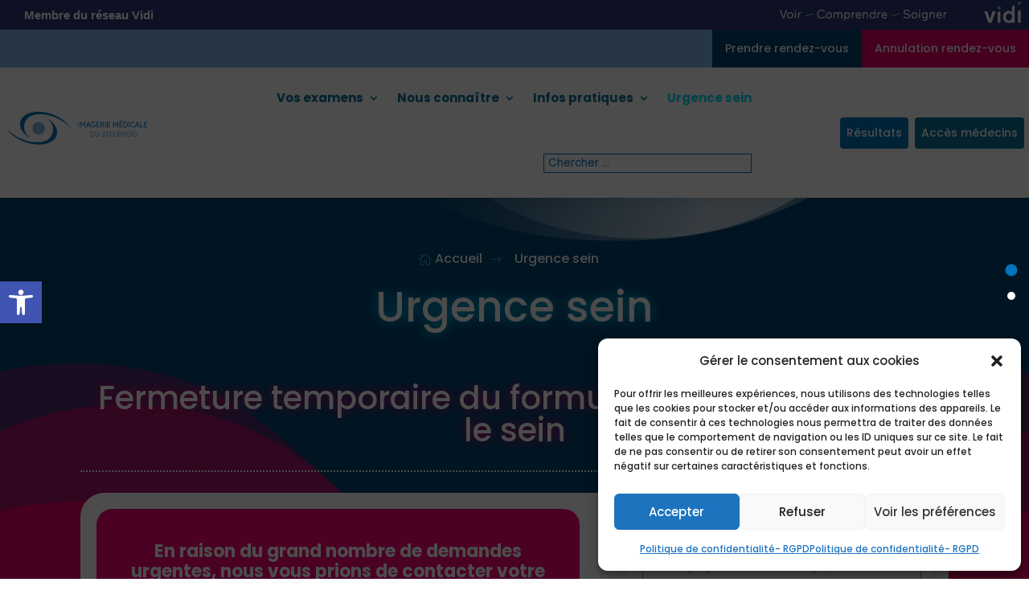

--- FILE ---
content_type: text/html; charset=UTF-8
request_url: https://www.radiologie-beziers.com/urgence-sein/
body_size: 37555
content:
<!DOCTYPE html>
<html lang="fr-FR">
<head><meta charset="UTF-8" /><script>if(navigator.userAgent.match(/MSIE|Internet Explorer/i)||navigator.userAgent.match(/Trident\/7\..*?rv:11/i)){var href=document.location.href;if(!href.match(/[?&]nowprocket/)){if(href.indexOf("?")==-1){if(href.indexOf("#")==-1){document.location.href=href+"?nowprocket=1"}else{document.location.href=href.replace("#","?nowprocket=1#")}}else{if(href.indexOf("#")==-1){document.location.href=href+"&nowprocket=1"}else{document.location.href=href.replace("#","&nowprocket=1#")}}}}</script><script>(()=>{class RocketLazyLoadScripts{constructor(){this.v="2.0.4",this.userEvents=["keydown","keyup","mousedown","mouseup","mousemove","mouseover","mouseout","touchmove","touchstart","touchend","touchcancel","wheel","click","dblclick","input"],this.attributeEvents=["onblur","onclick","oncontextmenu","ondblclick","onfocus","onmousedown","onmouseenter","onmouseleave","onmousemove","onmouseout","onmouseover","onmouseup","onmousewheel","onscroll","onsubmit"]}async t(){this.i(),this.o(),/iP(ad|hone)/.test(navigator.userAgent)&&this.h(),this.u(),this.l(this),this.m(),this.k(this),this.p(this),this._(),await Promise.all([this.R(),this.L()]),this.lastBreath=Date.now(),this.S(this),this.P(),this.D(),this.O(),this.M(),await this.C(this.delayedScripts.normal),await this.C(this.delayedScripts.defer),await this.C(this.delayedScripts.async),await this.T(),await this.F(),await this.j(),await this.A(),window.dispatchEvent(new Event("rocket-allScriptsLoaded")),this.everythingLoaded=!0,this.lastTouchEnd&&await new Promise(t=>setTimeout(t,500-Date.now()+this.lastTouchEnd)),this.I(),this.H(),this.U(),this.W()}i(){this.CSPIssue=sessionStorage.getItem("rocketCSPIssue"),document.addEventListener("securitypolicyviolation",t=>{this.CSPIssue||"script-src-elem"!==t.violatedDirective||"data"!==t.blockedURI||(this.CSPIssue=!0,sessionStorage.setItem("rocketCSPIssue",!0))},{isRocket:!0})}o(){window.addEventListener("pageshow",t=>{this.persisted=t.persisted,this.realWindowLoadedFired=!0},{isRocket:!0}),window.addEventListener("pagehide",()=>{this.onFirstUserAction=null},{isRocket:!0})}h(){let t;function e(e){t=e}window.addEventListener("touchstart",e,{isRocket:!0}),window.addEventListener("touchend",function i(o){o.changedTouches[0]&&t.changedTouches[0]&&Math.abs(o.changedTouches[0].pageX-t.changedTouches[0].pageX)<10&&Math.abs(o.changedTouches[0].pageY-t.changedTouches[0].pageY)<10&&o.timeStamp-t.timeStamp<200&&(window.removeEventListener("touchstart",e,{isRocket:!0}),window.removeEventListener("touchend",i,{isRocket:!0}),"INPUT"===o.target.tagName&&"text"===o.target.type||(o.target.dispatchEvent(new TouchEvent("touchend",{target:o.target,bubbles:!0})),o.target.dispatchEvent(new MouseEvent("mouseover",{target:o.target,bubbles:!0})),o.target.dispatchEvent(new PointerEvent("click",{target:o.target,bubbles:!0,cancelable:!0,detail:1,clientX:o.changedTouches[0].clientX,clientY:o.changedTouches[0].clientY})),event.preventDefault()))},{isRocket:!0})}q(t){this.userActionTriggered||("mousemove"!==t.type||this.firstMousemoveIgnored?"keyup"===t.type||"mouseover"===t.type||"mouseout"===t.type||(this.userActionTriggered=!0,this.onFirstUserAction&&this.onFirstUserAction()):this.firstMousemoveIgnored=!0),"click"===t.type&&t.preventDefault(),t.stopPropagation(),t.stopImmediatePropagation(),"touchstart"===this.lastEvent&&"touchend"===t.type&&(this.lastTouchEnd=Date.now()),"click"===t.type&&(this.lastTouchEnd=0),this.lastEvent=t.type,t.composedPath&&t.composedPath()[0].getRootNode()instanceof ShadowRoot&&(t.rocketTarget=t.composedPath()[0]),this.savedUserEvents.push(t)}u(){this.savedUserEvents=[],this.userEventHandler=this.q.bind(this),this.userEvents.forEach(t=>window.addEventListener(t,this.userEventHandler,{passive:!1,isRocket:!0})),document.addEventListener("visibilitychange",this.userEventHandler,{isRocket:!0})}U(){this.userEvents.forEach(t=>window.removeEventListener(t,this.userEventHandler,{passive:!1,isRocket:!0})),document.removeEventListener("visibilitychange",this.userEventHandler,{isRocket:!0}),this.savedUserEvents.forEach(t=>{(t.rocketTarget||t.target).dispatchEvent(new window[t.constructor.name](t.type,t))})}m(){const t="return false",e=Array.from(this.attributeEvents,t=>"data-rocket-"+t),i="["+this.attributeEvents.join("],[")+"]",o="[data-rocket-"+this.attributeEvents.join("],[data-rocket-")+"]",s=(e,i,o)=>{o&&o!==t&&(e.setAttribute("data-rocket-"+i,o),e["rocket"+i]=new Function("event",o),e.setAttribute(i,t))};new MutationObserver(t=>{for(const n of t)"attributes"===n.type&&(n.attributeName.startsWith("data-rocket-")||this.everythingLoaded?n.attributeName.startsWith("data-rocket-")&&this.everythingLoaded&&this.N(n.target,n.attributeName.substring(12)):s(n.target,n.attributeName,n.target.getAttribute(n.attributeName))),"childList"===n.type&&n.addedNodes.forEach(t=>{if(t.nodeType===Node.ELEMENT_NODE)if(this.everythingLoaded)for(const i of[t,...t.querySelectorAll(o)])for(const t of i.getAttributeNames())e.includes(t)&&this.N(i,t.substring(12));else for(const e of[t,...t.querySelectorAll(i)])for(const t of e.getAttributeNames())this.attributeEvents.includes(t)&&s(e,t,e.getAttribute(t))})}).observe(document,{subtree:!0,childList:!0,attributeFilter:[...this.attributeEvents,...e]})}I(){this.attributeEvents.forEach(t=>{document.querySelectorAll("[data-rocket-"+t+"]").forEach(e=>{this.N(e,t)})})}N(t,e){const i=t.getAttribute("data-rocket-"+e);i&&(t.setAttribute(e,i),t.removeAttribute("data-rocket-"+e))}k(t){Object.defineProperty(HTMLElement.prototype,"onclick",{get(){return this.rocketonclick||null},set(e){this.rocketonclick=e,this.setAttribute(t.everythingLoaded?"onclick":"data-rocket-onclick","this.rocketonclick(event)")}})}S(t){function e(e,i){let o=e[i];e[i]=null,Object.defineProperty(e,i,{get:()=>o,set(s){t.everythingLoaded?o=s:e["rocket"+i]=o=s}})}e(document,"onreadystatechange"),e(window,"onload"),e(window,"onpageshow");try{Object.defineProperty(document,"readyState",{get:()=>t.rocketReadyState,set(e){t.rocketReadyState=e},configurable:!0}),document.readyState="loading"}catch(t){console.log("WPRocket DJE readyState conflict, bypassing")}}l(t){this.originalAddEventListener=EventTarget.prototype.addEventListener,this.originalRemoveEventListener=EventTarget.prototype.removeEventListener,this.savedEventListeners=[],EventTarget.prototype.addEventListener=function(e,i,o){o&&o.isRocket||!t.B(e,this)&&!t.userEvents.includes(e)||t.B(e,this)&&!t.userActionTriggered||e.startsWith("rocket-")||t.everythingLoaded?t.originalAddEventListener.call(this,e,i,o):(t.savedEventListeners.push({target:this,remove:!1,type:e,func:i,options:o}),"mouseenter"!==e&&"mouseleave"!==e||t.originalAddEventListener.call(this,e,t.savedUserEvents.push,o))},EventTarget.prototype.removeEventListener=function(e,i,o){o&&o.isRocket||!t.B(e,this)&&!t.userEvents.includes(e)||t.B(e,this)&&!t.userActionTriggered||e.startsWith("rocket-")||t.everythingLoaded?t.originalRemoveEventListener.call(this,e,i,o):t.savedEventListeners.push({target:this,remove:!0,type:e,func:i,options:o})}}J(t,e){this.savedEventListeners=this.savedEventListeners.filter(i=>{let o=i.type,s=i.target||window;return e!==o||t!==s||(this.B(o,s)&&(i.type="rocket-"+o),this.$(i),!1)})}H(){EventTarget.prototype.addEventListener=this.originalAddEventListener,EventTarget.prototype.removeEventListener=this.originalRemoveEventListener,this.savedEventListeners.forEach(t=>this.$(t))}$(t){t.remove?this.originalRemoveEventListener.call(t.target,t.type,t.func,t.options):this.originalAddEventListener.call(t.target,t.type,t.func,t.options)}p(t){let e;function i(e){return t.everythingLoaded?e:e.split(" ").map(t=>"load"===t||t.startsWith("load.")?"rocket-jquery-load":t).join(" ")}function o(o){function s(e){const s=o.fn[e];o.fn[e]=o.fn.init.prototype[e]=function(){return this[0]===window&&t.userActionTriggered&&("string"==typeof arguments[0]||arguments[0]instanceof String?arguments[0]=i(arguments[0]):"object"==typeof arguments[0]&&Object.keys(arguments[0]).forEach(t=>{const e=arguments[0][t];delete arguments[0][t],arguments[0][i(t)]=e})),s.apply(this,arguments),this}}if(o&&o.fn&&!t.allJQueries.includes(o)){const e={DOMContentLoaded:[],"rocket-DOMContentLoaded":[]};for(const t in e)document.addEventListener(t,()=>{e[t].forEach(t=>t())},{isRocket:!0});o.fn.ready=o.fn.init.prototype.ready=function(i){function s(){parseInt(o.fn.jquery)>2?setTimeout(()=>i.bind(document)(o)):i.bind(document)(o)}return"function"==typeof i&&(t.realDomReadyFired?!t.userActionTriggered||t.fauxDomReadyFired?s():e["rocket-DOMContentLoaded"].push(s):e.DOMContentLoaded.push(s)),o([])},s("on"),s("one"),s("off"),t.allJQueries.push(o)}e=o}t.allJQueries=[],o(window.jQuery),Object.defineProperty(window,"jQuery",{get:()=>e,set(t){o(t)}})}P(){const t=new Map;document.write=document.writeln=function(e){const i=document.currentScript,o=document.createRange(),s=i.parentElement;let n=t.get(i);void 0===n&&(n=i.nextSibling,t.set(i,n));const c=document.createDocumentFragment();o.setStart(c,0),c.appendChild(o.createContextualFragment(e)),s.insertBefore(c,n)}}async R(){return new Promise(t=>{this.userActionTriggered?t():this.onFirstUserAction=t})}async L(){return new Promise(t=>{document.addEventListener("DOMContentLoaded",()=>{this.realDomReadyFired=!0,t()},{isRocket:!0})})}async j(){return this.realWindowLoadedFired?Promise.resolve():new Promise(t=>{window.addEventListener("load",t,{isRocket:!0})})}M(){this.pendingScripts=[];this.scriptsMutationObserver=new MutationObserver(t=>{for(const e of t)e.addedNodes.forEach(t=>{"SCRIPT"!==t.tagName||t.noModule||t.isWPRocket||this.pendingScripts.push({script:t,promise:new Promise(e=>{const i=()=>{const i=this.pendingScripts.findIndex(e=>e.script===t);i>=0&&this.pendingScripts.splice(i,1),e()};t.addEventListener("load",i,{isRocket:!0}),t.addEventListener("error",i,{isRocket:!0}),setTimeout(i,1e3)})})})}),this.scriptsMutationObserver.observe(document,{childList:!0,subtree:!0})}async F(){await this.X(),this.pendingScripts.length?(await this.pendingScripts[0].promise,await this.F()):this.scriptsMutationObserver.disconnect()}D(){this.delayedScripts={normal:[],async:[],defer:[]},document.querySelectorAll("script[type$=rocketlazyloadscript]").forEach(t=>{t.hasAttribute("data-rocket-src")?t.hasAttribute("async")&&!1!==t.async?this.delayedScripts.async.push(t):t.hasAttribute("defer")&&!1!==t.defer||"module"===t.getAttribute("data-rocket-type")?this.delayedScripts.defer.push(t):this.delayedScripts.normal.push(t):this.delayedScripts.normal.push(t)})}async _(){await this.L();let t=[];document.querySelectorAll("script[type$=rocketlazyloadscript][data-rocket-src]").forEach(e=>{let i=e.getAttribute("data-rocket-src");if(i&&!i.startsWith("data:")){i.startsWith("//")&&(i=location.protocol+i);try{const o=new URL(i).origin;o!==location.origin&&t.push({src:o,crossOrigin:e.crossOrigin||"module"===e.getAttribute("data-rocket-type")})}catch(t){}}}),t=[...new Map(t.map(t=>[JSON.stringify(t),t])).values()],this.Y(t,"preconnect")}async G(t){if(await this.K(),!0!==t.noModule||!("noModule"in HTMLScriptElement.prototype))return new Promise(e=>{let i;function o(){(i||t).setAttribute("data-rocket-status","executed"),e()}try{if(navigator.userAgent.includes("Firefox/")||""===navigator.vendor||this.CSPIssue)i=document.createElement("script"),[...t.attributes].forEach(t=>{let e=t.nodeName;"type"!==e&&("data-rocket-type"===e&&(e="type"),"data-rocket-src"===e&&(e="src"),i.setAttribute(e,t.nodeValue))}),t.text&&(i.text=t.text),t.nonce&&(i.nonce=t.nonce),i.hasAttribute("src")?(i.addEventListener("load",o,{isRocket:!0}),i.addEventListener("error",()=>{i.setAttribute("data-rocket-status","failed-network"),e()},{isRocket:!0}),setTimeout(()=>{i.isConnected||e()},1)):(i.text=t.text,o()),i.isWPRocket=!0,t.parentNode.replaceChild(i,t);else{const i=t.getAttribute("data-rocket-type"),s=t.getAttribute("data-rocket-src");i?(t.type=i,t.removeAttribute("data-rocket-type")):t.removeAttribute("type"),t.addEventListener("load",o,{isRocket:!0}),t.addEventListener("error",i=>{this.CSPIssue&&i.target.src.startsWith("data:")?(console.log("WPRocket: CSP fallback activated"),t.removeAttribute("src"),this.G(t).then(e)):(t.setAttribute("data-rocket-status","failed-network"),e())},{isRocket:!0}),s?(t.fetchPriority="high",t.removeAttribute("data-rocket-src"),t.src=s):t.src="data:text/javascript;base64,"+window.btoa(unescape(encodeURIComponent(t.text)))}}catch(i){t.setAttribute("data-rocket-status","failed-transform"),e()}});t.setAttribute("data-rocket-status","skipped")}async C(t){const e=t.shift();return e?(e.isConnected&&await this.G(e),this.C(t)):Promise.resolve()}O(){this.Y([...this.delayedScripts.normal,...this.delayedScripts.defer,...this.delayedScripts.async],"preload")}Y(t,e){this.trash=this.trash||[];let i=!0;var o=document.createDocumentFragment();t.forEach(t=>{const s=t.getAttribute&&t.getAttribute("data-rocket-src")||t.src;if(s&&!s.startsWith("data:")){const n=document.createElement("link");n.href=s,n.rel=e,"preconnect"!==e&&(n.as="script",n.fetchPriority=i?"high":"low"),t.getAttribute&&"module"===t.getAttribute("data-rocket-type")&&(n.crossOrigin=!0),t.crossOrigin&&(n.crossOrigin=t.crossOrigin),t.integrity&&(n.integrity=t.integrity),t.nonce&&(n.nonce=t.nonce),o.appendChild(n),this.trash.push(n),i=!1}}),document.head.appendChild(o)}W(){this.trash.forEach(t=>t.remove())}async T(){try{document.readyState="interactive"}catch(t){}this.fauxDomReadyFired=!0;try{await this.K(),this.J(document,"readystatechange"),document.dispatchEvent(new Event("rocket-readystatechange")),await this.K(),document.rocketonreadystatechange&&document.rocketonreadystatechange(),await this.K(),this.J(document,"DOMContentLoaded"),document.dispatchEvent(new Event("rocket-DOMContentLoaded")),await this.K(),this.J(window,"DOMContentLoaded"),window.dispatchEvent(new Event("rocket-DOMContentLoaded"))}catch(t){console.error(t)}}async A(){try{document.readyState="complete"}catch(t){}try{await this.K(),this.J(document,"readystatechange"),document.dispatchEvent(new Event("rocket-readystatechange")),await this.K(),document.rocketonreadystatechange&&document.rocketonreadystatechange(),await this.K(),this.J(window,"load"),window.dispatchEvent(new Event("rocket-load")),await this.K(),window.rocketonload&&window.rocketonload(),await this.K(),this.allJQueries.forEach(t=>t(window).trigger("rocket-jquery-load")),await this.K(),this.J(window,"pageshow");const t=new Event("rocket-pageshow");t.persisted=this.persisted,window.dispatchEvent(t),await this.K(),window.rocketonpageshow&&window.rocketonpageshow({persisted:this.persisted})}catch(t){console.error(t)}}async K(){Date.now()-this.lastBreath>45&&(await this.X(),this.lastBreath=Date.now())}async X(){return document.hidden?new Promise(t=>setTimeout(t)):new Promise(t=>requestAnimationFrame(t))}B(t,e){return e===document&&"readystatechange"===t||(e===document&&"DOMContentLoaded"===t||(e===window&&"DOMContentLoaded"===t||(e===window&&"load"===t||e===window&&"pageshow"===t)))}static run(){(new RocketLazyLoadScripts).t()}}RocketLazyLoadScripts.run()})();</script>
	
<meta http-equiv="X-UA-Compatible" content="IE=edge">
	<link rel="pingback" href="https://www.radiologie-beziers.com/xmlrpc.php" />

	<script type="rocketlazyloadscript" data-rocket-type="text/javascript">
		document.documentElement.className = 'js';
	</script>
	
	<title>Urgence sein | Imagerie Médicale du Biterrois</title>
<link data-rocket-prefetch href="https://b2869534.smushcdn.com" rel="dns-prefetch">
<link data-rocket-prefetch href="https://cloud.umami.is" rel="dns-prefetch"><link rel="preload" data-rocket-preload as="image" href="https://b2869534.smushcdn.com/2869534/wp-content/uploads/2024/07/formulaire-urgence.jpg?lossy=1&#038;strip=1&#038;webp=1" imagesrcset="https://b2869534.smushcdn.com/2869534/wp-content/uploads/2024/07/formulaire-urgence.jpg?lossy=1&amp;strip=1&amp;webp=1 584w, https://b2869534.smushcdn.com/2869534/wp-content/uploads/2024/07/formulaire-urgence-480x970.jpg?lossy=1&amp;strip=1&amp;webp=1 480w" imagesizes="(min-width: 0px) and (max-width: 480px) 480px, (min-width: 481px) 584px, 100vw" fetchpriority="high">
<link rel="preconnect" href="https://fonts.gstatic.com" crossorigin /><style id="et-builder-googlefonts-cached-inline">/* Original: https://fonts.googleapis.com/css?family=Poppins:100,100italic,200,200italic,300,300italic,regular,italic,500,500italic,600,600italic,700,700italic,800,800italic,900,900italic&#038;subset=latin,latin-ext&#038;display=swap *//* User Agent: Mozilla/5.0 (compatible; MSIE 8.0; Windows NT 6.1; Trident/4.0) */@font-face {font-family: 'Poppins';font-style: normal;font-weight: 400;font-display: swap;src: url(https://fonts.gstatic.com/l/font?kit=pxiEyp8kv8JHgFVrJJnedg&skey=87759fb096548f6d&v=v24);}/* User Agent: Mozilla/4.0 (iPad; CPU OS 4_0_1 like Mac OS X) AppleWebKit/534.46 (KHTML, like Gecko) Version/4.1 Mobile/9A405 Safari/7534.48.3 */@font-face {font-family: 'Poppins';font-style: normal;font-weight: 400;font-display: swap;src: url(https://fonts.gstatic.com/l/font?kit=pxiEyp8kv8JHgFVrJJnedQ&skey=87759fb096548f6d&v=v24#Poppins) format('svg');}/* User Agent: Mozilla/5.0 (Unknown; Linux x86_64) AppleWebKit/538.1 (KHTML, like Gecko) Safari/538.1 Daum/4.1 */@font-face {font-family: 'Poppins';font-style: italic;font-weight: 100;font-display: swap;src: url(https://fonts.gstatic.com/s/poppins/v24/pxiAyp8kv8JHgFVrJJLmE0tMMPc.ttf) format('truetype');}@font-face {font-family: 'Poppins';font-style: italic;font-weight: 200;font-display: swap;src: url(https://fonts.gstatic.com/s/poppins/v24/pxiDyp8kv8JHgFVrJJLmv1pVGdeL.ttf) format('truetype');}@font-face {font-family: 'Poppins';font-style: italic;font-weight: 300;font-display: swap;src: url(https://fonts.gstatic.com/s/poppins/v24/pxiDyp8kv8JHgFVrJJLm21lVGdeL.ttf) format('truetype');}@font-face {font-family: 'Poppins';font-style: italic;font-weight: 400;font-display: swap;src: url(https://fonts.gstatic.com/s/poppins/v24/pxiGyp8kv8JHgFVrJJLufntF.ttf) format('truetype');}@font-face {font-family: 'Poppins';font-style: italic;font-weight: 500;font-display: swap;src: url(https://fonts.gstatic.com/s/poppins/v24/pxiDyp8kv8JHgFVrJJLmg1hVGdeL.ttf) format('truetype');}@font-face {font-family: 'Poppins';font-style: italic;font-weight: 600;font-display: swap;src: url(https://fonts.gstatic.com/s/poppins/v24/pxiDyp8kv8JHgFVrJJLmr19VGdeL.ttf) format('truetype');}@font-face {font-family: 'Poppins';font-style: italic;font-weight: 700;font-display: swap;src: url(https://fonts.gstatic.com/s/poppins/v24/pxiDyp8kv8JHgFVrJJLmy15VGdeL.ttf) format('truetype');}@font-face {font-family: 'Poppins';font-style: italic;font-weight: 800;font-display: swap;src: url(https://fonts.gstatic.com/s/poppins/v24/pxiDyp8kv8JHgFVrJJLm111VGdeL.ttf) format('truetype');}@font-face {font-family: 'Poppins';font-style: italic;font-weight: 900;font-display: swap;src: url(https://fonts.gstatic.com/s/poppins/v24/pxiDyp8kv8JHgFVrJJLm81xVGdeL.ttf) format('truetype');}@font-face {font-family: 'Poppins';font-style: normal;font-weight: 100;font-display: swap;src: url(https://fonts.gstatic.com/s/poppins/v24/pxiGyp8kv8JHgFVrLPTufntF.ttf) format('truetype');}@font-face {font-family: 'Poppins';font-style: normal;font-weight: 200;font-display: swap;src: url(https://fonts.gstatic.com/s/poppins/v24/pxiByp8kv8JHgFVrLFj_Z1JlEA.ttf) format('truetype');}@font-face {font-family: 'Poppins';font-style: normal;font-weight: 300;font-display: swap;src: url(https://fonts.gstatic.com/s/poppins/v24/pxiByp8kv8JHgFVrLDz8Z1JlEA.ttf) format('truetype');}@font-face {font-family: 'Poppins';font-style: normal;font-weight: 400;font-display: swap;src: url(https://fonts.gstatic.com/s/poppins/v24/pxiEyp8kv8JHgFVrJJnedw.ttf) format('truetype');}@font-face {font-family: 'Poppins';font-style: normal;font-weight: 500;font-display: swap;src: url(https://fonts.gstatic.com/s/poppins/v24/pxiByp8kv8JHgFVrLGT9Z1JlEA.ttf) format('truetype');}@font-face {font-family: 'Poppins';font-style: normal;font-weight: 600;font-display: swap;src: url(https://fonts.gstatic.com/s/poppins/v24/pxiByp8kv8JHgFVrLEj6Z1JlEA.ttf) format('truetype');}@font-face {font-family: 'Poppins';font-style: normal;font-weight: 700;font-display: swap;src: url(https://fonts.gstatic.com/s/poppins/v24/pxiByp8kv8JHgFVrLCz7Z1JlEA.ttf) format('truetype');}@font-face {font-family: 'Poppins';font-style: normal;font-weight: 800;font-display: swap;src: url(https://fonts.gstatic.com/s/poppins/v24/pxiByp8kv8JHgFVrLDD4Z1JlEA.ttf) format('truetype');}@font-face {font-family: 'Poppins';font-style: normal;font-weight: 900;font-display: swap;src: url(https://fonts.gstatic.com/s/poppins/v24/pxiByp8kv8JHgFVrLBT5Z1JlEA.ttf) format('truetype');}/* User Agent: Mozilla/5.0 (Windows NT 6.1; WOW64; rv:27.0) Gecko/20100101 Firefox/27.0 */@font-face {font-family: 'Poppins';font-style: italic;font-weight: 100;font-display: swap;src: url(https://fonts.gstatic.com/l/font?kit=pxiAyp8kv8JHgFVrJJLmE0tMMPQ&skey=14913f5d70e4915e&v=v24) format('woff');}@font-face {font-family: 'Poppins';font-style: italic;font-weight: 200;font-display: swap;src: url(https://fonts.gstatic.com/l/font?kit=pxiDyp8kv8JHgFVrJJLmv1pVGdeI&skey=e6f64e60fb8d9268&v=v24) format('woff');}@font-face {font-family: 'Poppins';font-style: italic;font-weight: 300;font-display: swap;src: url(https://fonts.gstatic.com/l/font?kit=pxiDyp8kv8JHgFVrJJLm21lVGdeI&skey=b60188e8ecc47dee&v=v24) format('woff');}@font-face {font-family: 'Poppins';font-style: italic;font-weight: 400;font-display: swap;src: url(https://fonts.gstatic.com/l/font?kit=pxiGyp8kv8JHgFVrJJLufntG&skey=f21d6e783fa43c88&v=v24) format('woff');}@font-face {font-family: 'Poppins';font-style: italic;font-weight: 500;font-display: swap;src: url(https://fonts.gstatic.com/l/font?kit=pxiDyp8kv8JHgFVrJJLmg1hVGdeI&skey=b0aa19767d34da85&v=v24) format('woff');}@font-face {font-family: 'Poppins';font-style: italic;font-weight: 600;font-display: swap;src: url(https://fonts.gstatic.com/l/font?kit=pxiDyp8kv8JHgFVrJJLmr19VGdeI&skey=7fbc556774b13ef0&v=v24) format('woff');}@font-face {font-family: 'Poppins';font-style: italic;font-weight: 700;font-display: swap;src: url(https://fonts.gstatic.com/l/font?kit=pxiDyp8kv8JHgFVrJJLmy15VGdeI&skey=29c3bd833a54ba8c&v=v24) format('woff');}@font-face {font-family: 'Poppins';font-style: italic;font-weight: 800;font-display: swap;src: url(https://fonts.gstatic.com/l/font?kit=pxiDyp8kv8JHgFVrJJLm111VGdeI&skey=6ea139488603f28c&v=v24) format('woff');}@font-face {font-family: 'Poppins';font-style: italic;font-weight: 900;font-display: swap;src: url(https://fonts.gstatic.com/l/font?kit=pxiDyp8kv8JHgFVrJJLm81xVGdeI&skey=846b48b4eada095a&v=v24) format('woff');}@font-face {font-family: 'Poppins';font-style: normal;font-weight: 100;font-display: swap;src: url(https://fonts.gstatic.com/l/font?kit=pxiGyp8kv8JHgFVrLPTufntG&skey=57be0781cfb72ecd&v=v24) format('woff');}@font-face {font-family: 'Poppins';font-style: normal;font-weight: 200;font-display: swap;src: url(https://fonts.gstatic.com/l/font?kit=pxiByp8kv8JHgFVrLFj_Z1JlEw&skey=1bdc08fe61c3cc9e&v=v24) format('woff');}@font-face {font-family: 'Poppins';font-style: normal;font-weight: 300;font-display: swap;src: url(https://fonts.gstatic.com/l/font?kit=pxiByp8kv8JHgFVrLDz8Z1JlEw&skey=4aabc5055a39e031&v=v24) format('woff');}@font-face {font-family: 'Poppins';font-style: normal;font-weight: 400;font-display: swap;src: url(https://fonts.gstatic.com/l/font?kit=pxiEyp8kv8JHgFVrJJnedA&skey=87759fb096548f6d&v=v24) format('woff');}@font-face {font-family: 'Poppins';font-style: normal;font-weight: 500;font-display: swap;src: url(https://fonts.gstatic.com/l/font?kit=pxiByp8kv8JHgFVrLGT9Z1JlEw&skey=d4526a9b64c21b87&v=v24) format('woff');}@font-face {font-family: 'Poppins';font-style: normal;font-weight: 600;font-display: swap;src: url(https://fonts.gstatic.com/l/font?kit=pxiByp8kv8JHgFVrLEj6Z1JlEw&skey=ce7ef9d62ca89319&v=v24) format('woff');}@font-face {font-family: 'Poppins';font-style: normal;font-weight: 700;font-display: swap;src: url(https://fonts.gstatic.com/l/font?kit=pxiByp8kv8JHgFVrLCz7Z1JlEw&skey=cea76fe63715a67a&v=v24) format('woff');}@font-face {font-family: 'Poppins';font-style: normal;font-weight: 800;font-display: swap;src: url(https://fonts.gstatic.com/l/font?kit=pxiByp8kv8JHgFVrLDD4Z1JlEw&skey=f01e006f58df81ac&v=v24) format('woff');}@font-face {font-family: 'Poppins';font-style: normal;font-weight: 900;font-display: swap;src: url(https://fonts.gstatic.com/l/font?kit=pxiByp8kv8JHgFVrLBT5Z1JlEw&skey=6c361c40a830b323&v=v24) format('woff');}/* User Agent: Mozilla/5.0 (Windows NT 6.3; rv:39.0) Gecko/20100101 Firefox/39.0 */@font-face {font-family: 'Poppins';font-style: italic;font-weight: 100;font-display: swap;src: url(https://fonts.gstatic.com/s/poppins/v24/pxiAyp8kv8JHgFVrJJLmE0tMMPI.woff2) format('woff2');}@font-face {font-family: 'Poppins';font-style: italic;font-weight: 200;font-display: swap;src: url(https://fonts.gstatic.com/s/poppins/v24/pxiDyp8kv8JHgFVrJJLmv1pVGdeO.woff2) format('woff2');}@font-face {font-family: 'Poppins';font-style: italic;font-weight: 300;font-display: swap;src: url(https://fonts.gstatic.com/s/poppins/v24/pxiDyp8kv8JHgFVrJJLm21lVGdeO.woff2) format('woff2');}@font-face {font-family: 'Poppins';font-style: italic;font-weight: 400;font-display: swap;src: url(https://fonts.gstatic.com/s/poppins/v24/pxiGyp8kv8JHgFVrJJLufntA.woff2) format('woff2');}@font-face {font-family: 'Poppins';font-style: italic;font-weight: 500;font-display: swap;src: url(https://fonts.gstatic.com/s/poppins/v24/pxiDyp8kv8JHgFVrJJLmg1hVGdeO.woff2) format('woff2');}@font-face {font-family: 'Poppins';font-style: italic;font-weight: 600;font-display: swap;src: url(https://fonts.gstatic.com/s/poppins/v24/pxiDyp8kv8JHgFVrJJLmr19VGdeO.woff2) format('woff2');}@font-face {font-family: 'Poppins';font-style: italic;font-weight: 700;font-display: swap;src: url(https://fonts.gstatic.com/s/poppins/v24/pxiDyp8kv8JHgFVrJJLmy15VGdeO.woff2) format('woff2');}@font-face {font-family: 'Poppins';font-style: italic;font-weight: 800;font-display: swap;src: url(https://fonts.gstatic.com/s/poppins/v24/pxiDyp8kv8JHgFVrJJLm111VGdeO.woff2) format('woff2');}@font-face {font-family: 'Poppins';font-style: italic;font-weight: 900;font-display: swap;src: url(https://fonts.gstatic.com/s/poppins/v24/pxiDyp8kv8JHgFVrJJLm81xVGdeO.woff2) format('woff2');}@font-face {font-family: 'Poppins';font-style: normal;font-weight: 100;font-display: swap;src: url(https://fonts.gstatic.com/s/poppins/v24/pxiGyp8kv8JHgFVrLPTufntA.woff2) format('woff2');}@font-face {font-family: 'Poppins';font-style: normal;font-weight: 200;font-display: swap;src: url(https://fonts.gstatic.com/s/poppins/v24/pxiByp8kv8JHgFVrLFj_Z1JlFQ.woff2) format('woff2');}@font-face {font-family: 'Poppins';font-style: normal;font-weight: 300;font-display: swap;src: url(https://fonts.gstatic.com/s/poppins/v24/pxiByp8kv8JHgFVrLDz8Z1JlFQ.woff2) format('woff2');}@font-face {font-family: 'Poppins';font-style: normal;font-weight: 400;font-display: swap;src: url(https://fonts.gstatic.com/s/poppins/v24/pxiEyp8kv8JHgFVrJJnecg.woff2) format('woff2');}@font-face {font-family: 'Poppins';font-style: normal;font-weight: 500;font-display: swap;src: url(https://fonts.gstatic.com/s/poppins/v24/pxiByp8kv8JHgFVrLGT9Z1JlFQ.woff2) format('woff2');}@font-face {font-family: 'Poppins';font-style: normal;font-weight: 600;font-display: swap;src: url(https://fonts.gstatic.com/s/poppins/v24/pxiByp8kv8JHgFVrLEj6Z1JlFQ.woff2) format('woff2');}@font-face {font-family: 'Poppins';font-style: normal;font-weight: 700;font-display: swap;src: url(https://fonts.gstatic.com/s/poppins/v24/pxiByp8kv8JHgFVrLCz7Z1JlFQ.woff2) format('woff2');}@font-face {font-family: 'Poppins';font-style: normal;font-weight: 800;font-display: swap;src: url(https://fonts.gstatic.com/s/poppins/v24/pxiByp8kv8JHgFVrLDD4Z1JlFQ.woff2) format('woff2');}@font-face {font-family: 'Poppins';font-style: normal;font-weight: 900;font-display: swap;src: url(https://fonts.gstatic.com/s/poppins/v24/pxiByp8kv8JHgFVrLBT5Z1JlFQ.woff2) format('woff2');}</style><meta name='robots' content='max-image-preview:large' />
<link rel='dns-prefetch' href='//b2869534.smushcdn.com' />
<link rel="alternate" type="application/rss+xml" title="Imagerie Médicale du Biterrois &raquo; Flux" href="https://www.radiologie-beziers.com/feed/" />
<link rel="alternate" type="application/rss+xml" title="Imagerie Médicale du Biterrois &raquo; Flux des commentaires" href="https://www.radiologie-beziers.com/comments/feed/" />
<link rel="alternate" title="oEmbed (JSON)" type="application/json+oembed" href="https://www.radiologie-beziers.com/wp-json/oembed/1.0/embed?url=https%3A%2F%2Fwww.radiologie-beziers.com%2Furgence-sein%2F" />
<link rel="alternate" title="oEmbed (XML)" type="text/xml+oembed" href="https://www.radiologie-beziers.com/wp-json/oembed/1.0/embed?url=https%3A%2F%2Fwww.radiologie-beziers.com%2Furgence-sein%2F&#038;format=xml" />
		<style>
			.lazyload,
			.lazyloading {
				max-width: 100%;
			}
		</style>
		<meta content="Theme enfant DIVI v.1.3" name="generator"/><style id='wp-block-library-inline-css' type='text/css'>
:root{--wp-block-synced-color:#7a00df;--wp-block-synced-color--rgb:122,0,223;--wp-bound-block-color:var(--wp-block-synced-color);--wp-editor-canvas-background:#ddd;--wp-admin-theme-color:#007cba;--wp-admin-theme-color--rgb:0,124,186;--wp-admin-theme-color-darker-10:#006ba1;--wp-admin-theme-color-darker-10--rgb:0,107,160.5;--wp-admin-theme-color-darker-20:#005a87;--wp-admin-theme-color-darker-20--rgb:0,90,135;--wp-admin-border-width-focus:2px}@media (min-resolution:192dpi){:root{--wp-admin-border-width-focus:1.5px}}.wp-element-button{cursor:pointer}:root .has-very-light-gray-background-color{background-color:#eee}:root .has-very-dark-gray-background-color{background-color:#313131}:root .has-very-light-gray-color{color:#eee}:root .has-very-dark-gray-color{color:#313131}:root .has-vivid-green-cyan-to-vivid-cyan-blue-gradient-background{background:linear-gradient(135deg,#00d084,#0693e3)}:root .has-purple-crush-gradient-background{background:linear-gradient(135deg,#34e2e4,#4721fb 50%,#ab1dfe)}:root .has-hazy-dawn-gradient-background{background:linear-gradient(135deg,#faaca8,#dad0ec)}:root .has-subdued-olive-gradient-background{background:linear-gradient(135deg,#fafae1,#67a671)}:root .has-atomic-cream-gradient-background{background:linear-gradient(135deg,#fdd79a,#004a59)}:root .has-nightshade-gradient-background{background:linear-gradient(135deg,#330968,#31cdcf)}:root .has-midnight-gradient-background{background:linear-gradient(135deg,#020381,#2874fc)}:root{--wp--preset--font-size--normal:16px;--wp--preset--font-size--huge:42px}.has-regular-font-size{font-size:1em}.has-larger-font-size{font-size:2.625em}.has-normal-font-size{font-size:var(--wp--preset--font-size--normal)}.has-huge-font-size{font-size:var(--wp--preset--font-size--huge)}.has-text-align-center{text-align:center}.has-text-align-left{text-align:left}.has-text-align-right{text-align:right}.has-fit-text{white-space:nowrap!important}#end-resizable-editor-section{display:none}.aligncenter{clear:both}.items-justified-left{justify-content:flex-start}.items-justified-center{justify-content:center}.items-justified-right{justify-content:flex-end}.items-justified-space-between{justify-content:space-between}.screen-reader-text{border:0;clip-path:inset(50%);height:1px;margin:-1px;overflow:hidden;padding:0;position:absolute;width:1px;word-wrap:normal!important}.screen-reader-text:focus{background-color:#ddd;clip-path:none;color:#444;display:block;font-size:1em;height:auto;left:5px;line-height:normal;padding:15px 23px 14px;text-decoration:none;top:5px;width:auto;z-index:100000}html :where(.has-border-color){border-style:solid}html :where([style*=border-top-color]){border-top-style:solid}html :where([style*=border-right-color]){border-right-style:solid}html :where([style*=border-bottom-color]){border-bottom-style:solid}html :where([style*=border-left-color]){border-left-style:solid}html :where([style*=border-width]){border-style:solid}html :where([style*=border-top-width]){border-top-style:solid}html :where([style*=border-right-width]){border-right-style:solid}html :where([style*=border-bottom-width]){border-bottom-style:solid}html :where([style*=border-left-width]){border-left-style:solid}html :where(img[class*=wp-image-]){height:auto;max-width:100%}:where(figure){margin:0 0 1em}html :where(.is-position-sticky){--wp-admin--admin-bar--position-offset:var(--wp-admin--admin-bar--height,0px)}@media screen and (max-width:600px){html :where(.is-position-sticky){--wp-admin--admin-bar--position-offset:0px}}

/*# sourceURL=wp-block-library-inline-css */
</style><style id='global-styles-inline-css' type='text/css'>
:root{--wp--preset--aspect-ratio--square: 1;--wp--preset--aspect-ratio--4-3: 4/3;--wp--preset--aspect-ratio--3-4: 3/4;--wp--preset--aspect-ratio--3-2: 3/2;--wp--preset--aspect-ratio--2-3: 2/3;--wp--preset--aspect-ratio--16-9: 16/9;--wp--preset--aspect-ratio--9-16: 9/16;--wp--preset--color--black: #000000;--wp--preset--color--cyan-bluish-gray: #abb8c3;--wp--preset--color--white: #ffffff;--wp--preset--color--pale-pink: #f78da7;--wp--preset--color--vivid-red: #cf2e2e;--wp--preset--color--luminous-vivid-orange: #ff6900;--wp--preset--color--luminous-vivid-amber: #fcb900;--wp--preset--color--light-green-cyan: #7bdcb5;--wp--preset--color--vivid-green-cyan: #00d084;--wp--preset--color--pale-cyan-blue: #8ed1fc;--wp--preset--color--vivid-cyan-blue: #0693e3;--wp--preset--color--vivid-purple: #9b51e0;--wp--preset--gradient--vivid-cyan-blue-to-vivid-purple: linear-gradient(135deg,rgb(6,147,227) 0%,rgb(155,81,224) 100%);--wp--preset--gradient--light-green-cyan-to-vivid-green-cyan: linear-gradient(135deg,rgb(122,220,180) 0%,rgb(0,208,130) 100%);--wp--preset--gradient--luminous-vivid-amber-to-luminous-vivid-orange: linear-gradient(135deg,rgb(252,185,0) 0%,rgb(255,105,0) 100%);--wp--preset--gradient--luminous-vivid-orange-to-vivid-red: linear-gradient(135deg,rgb(255,105,0) 0%,rgb(207,46,46) 100%);--wp--preset--gradient--very-light-gray-to-cyan-bluish-gray: linear-gradient(135deg,rgb(238,238,238) 0%,rgb(169,184,195) 100%);--wp--preset--gradient--cool-to-warm-spectrum: linear-gradient(135deg,rgb(74,234,220) 0%,rgb(151,120,209) 20%,rgb(207,42,186) 40%,rgb(238,44,130) 60%,rgb(251,105,98) 80%,rgb(254,248,76) 100%);--wp--preset--gradient--blush-light-purple: linear-gradient(135deg,rgb(255,206,236) 0%,rgb(152,150,240) 100%);--wp--preset--gradient--blush-bordeaux: linear-gradient(135deg,rgb(254,205,165) 0%,rgb(254,45,45) 50%,rgb(107,0,62) 100%);--wp--preset--gradient--luminous-dusk: linear-gradient(135deg,rgb(255,203,112) 0%,rgb(199,81,192) 50%,rgb(65,88,208) 100%);--wp--preset--gradient--pale-ocean: linear-gradient(135deg,rgb(255,245,203) 0%,rgb(182,227,212) 50%,rgb(51,167,181) 100%);--wp--preset--gradient--electric-grass: linear-gradient(135deg,rgb(202,248,128) 0%,rgb(113,206,126) 100%);--wp--preset--gradient--midnight: linear-gradient(135deg,rgb(2,3,129) 0%,rgb(40,116,252) 100%);--wp--preset--font-size--small: 13px;--wp--preset--font-size--medium: 20px;--wp--preset--font-size--large: 36px;--wp--preset--font-size--x-large: 42px;--wp--preset--spacing--20: 0.44rem;--wp--preset--spacing--30: 0.67rem;--wp--preset--spacing--40: 1rem;--wp--preset--spacing--50: 1.5rem;--wp--preset--spacing--60: 2.25rem;--wp--preset--spacing--70: 3.38rem;--wp--preset--spacing--80: 5.06rem;--wp--preset--shadow--natural: 6px 6px 9px rgba(0, 0, 0, 0.2);--wp--preset--shadow--deep: 12px 12px 50px rgba(0, 0, 0, 0.4);--wp--preset--shadow--sharp: 6px 6px 0px rgba(0, 0, 0, 0.2);--wp--preset--shadow--outlined: 6px 6px 0px -3px rgb(255, 255, 255), 6px 6px rgb(0, 0, 0);--wp--preset--shadow--crisp: 6px 6px 0px rgb(0, 0, 0);}:root { --wp--style--global--content-size: 823px;--wp--style--global--wide-size: 1080px; }:where(body) { margin: 0; }.wp-site-blocks > .alignleft { float: left; margin-right: 2em; }.wp-site-blocks > .alignright { float: right; margin-left: 2em; }.wp-site-blocks > .aligncenter { justify-content: center; margin-left: auto; margin-right: auto; }:where(.is-layout-flex){gap: 0.5em;}:where(.is-layout-grid){gap: 0.5em;}.is-layout-flow > .alignleft{float: left;margin-inline-start: 0;margin-inline-end: 2em;}.is-layout-flow > .alignright{float: right;margin-inline-start: 2em;margin-inline-end: 0;}.is-layout-flow > .aligncenter{margin-left: auto !important;margin-right: auto !important;}.is-layout-constrained > .alignleft{float: left;margin-inline-start: 0;margin-inline-end: 2em;}.is-layout-constrained > .alignright{float: right;margin-inline-start: 2em;margin-inline-end: 0;}.is-layout-constrained > .aligncenter{margin-left: auto !important;margin-right: auto !important;}.is-layout-constrained > :where(:not(.alignleft):not(.alignright):not(.alignfull)){max-width: var(--wp--style--global--content-size);margin-left: auto !important;margin-right: auto !important;}.is-layout-constrained > .alignwide{max-width: var(--wp--style--global--wide-size);}body .is-layout-flex{display: flex;}.is-layout-flex{flex-wrap: wrap;align-items: center;}.is-layout-flex > :is(*, div){margin: 0;}body .is-layout-grid{display: grid;}.is-layout-grid > :is(*, div){margin: 0;}body{padding-top: 0px;padding-right: 0px;padding-bottom: 0px;padding-left: 0px;}:root :where(.wp-element-button, .wp-block-button__link){background-color: #32373c;border-width: 0;color: #fff;font-family: inherit;font-size: inherit;font-style: inherit;font-weight: inherit;letter-spacing: inherit;line-height: inherit;padding-top: calc(0.667em + 2px);padding-right: calc(1.333em + 2px);padding-bottom: calc(0.667em + 2px);padding-left: calc(1.333em + 2px);text-decoration: none;text-transform: inherit;}.has-black-color{color: var(--wp--preset--color--black) !important;}.has-cyan-bluish-gray-color{color: var(--wp--preset--color--cyan-bluish-gray) !important;}.has-white-color{color: var(--wp--preset--color--white) !important;}.has-pale-pink-color{color: var(--wp--preset--color--pale-pink) !important;}.has-vivid-red-color{color: var(--wp--preset--color--vivid-red) !important;}.has-luminous-vivid-orange-color{color: var(--wp--preset--color--luminous-vivid-orange) !important;}.has-luminous-vivid-amber-color{color: var(--wp--preset--color--luminous-vivid-amber) !important;}.has-light-green-cyan-color{color: var(--wp--preset--color--light-green-cyan) !important;}.has-vivid-green-cyan-color{color: var(--wp--preset--color--vivid-green-cyan) !important;}.has-pale-cyan-blue-color{color: var(--wp--preset--color--pale-cyan-blue) !important;}.has-vivid-cyan-blue-color{color: var(--wp--preset--color--vivid-cyan-blue) !important;}.has-vivid-purple-color{color: var(--wp--preset--color--vivid-purple) !important;}.has-black-background-color{background-color: var(--wp--preset--color--black) !important;}.has-cyan-bluish-gray-background-color{background-color: var(--wp--preset--color--cyan-bluish-gray) !important;}.has-white-background-color{background-color: var(--wp--preset--color--white) !important;}.has-pale-pink-background-color{background-color: var(--wp--preset--color--pale-pink) !important;}.has-vivid-red-background-color{background-color: var(--wp--preset--color--vivid-red) !important;}.has-luminous-vivid-orange-background-color{background-color: var(--wp--preset--color--luminous-vivid-orange) !important;}.has-luminous-vivid-amber-background-color{background-color: var(--wp--preset--color--luminous-vivid-amber) !important;}.has-light-green-cyan-background-color{background-color: var(--wp--preset--color--light-green-cyan) !important;}.has-vivid-green-cyan-background-color{background-color: var(--wp--preset--color--vivid-green-cyan) !important;}.has-pale-cyan-blue-background-color{background-color: var(--wp--preset--color--pale-cyan-blue) !important;}.has-vivid-cyan-blue-background-color{background-color: var(--wp--preset--color--vivid-cyan-blue) !important;}.has-vivid-purple-background-color{background-color: var(--wp--preset--color--vivid-purple) !important;}.has-black-border-color{border-color: var(--wp--preset--color--black) !important;}.has-cyan-bluish-gray-border-color{border-color: var(--wp--preset--color--cyan-bluish-gray) !important;}.has-white-border-color{border-color: var(--wp--preset--color--white) !important;}.has-pale-pink-border-color{border-color: var(--wp--preset--color--pale-pink) !important;}.has-vivid-red-border-color{border-color: var(--wp--preset--color--vivid-red) !important;}.has-luminous-vivid-orange-border-color{border-color: var(--wp--preset--color--luminous-vivid-orange) !important;}.has-luminous-vivid-amber-border-color{border-color: var(--wp--preset--color--luminous-vivid-amber) !important;}.has-light-green-cyan-border-color{border-color: var(--wp--preset--color--light-green-cyan) !important;}.has-vivid-green-cyan-border-color{border-color: var(--wp--preset--color--vivid-green-cyan) !important;}.has-pale-cyan-blue-border-color{border-color: var(--wp--preset--color--pale-cyan-blue) !important;}.has-vivid-cyan-blue-border-color{border-color: var(--wp--preset--color--vivid-cyan-blue) !important;}.has-vivid-purple-border-color{border-color: var(--wp--preset--color--vivid-purple) !important;}.has-vivid-cyan-blue-to-vivid-purple-gradient-background{background: var(--wp--preset--gradient--vivid-cyan-blue-to-vivid-purple) !important;}.has-light-green-cyan-to-vivid-green-cyan-gradient-background{background: var(--wp--preset--gradient--light-green-cyan-to-vivid-green-cyan) !important;}.has-luminous-vivid-amber-to-luminous-vivid-orange-gradient-background{background: var(--wp--preset--gradient--luminous-vivid-amber-to-luminous-vivid-orange) !important;}.has-luminous-vivid-orange-to-vivid-red-gradient-background{background: var(--wp--preset--gradient--luminous-vivid-orange-to-vivid-red) !important;}.has-very-light-gray-to-cyan-bluish-gray-gradient-background{background: var(--wp--preset--gradient--very-light-gray-to-cyan-bluish-gray) !important;}.has-cool-to-warm-spectrum-gradient-background{background: var(--wp--preset--gradient--cool-to-warm-spectrum) !important;}.has-blush-light-purple-gradient-background{background: var(--wp--preset--gradient--blush-light-purple) !important;}.has-blush-bordeaux-gradient-background{background: var(--wp--preset--gradient--blush-bordeaux) !important;}.has-luminous-dusk-gradient-background{background: var(--wp--preset--gradient--luminous-dusk) !important;}.has-pale-ocean-gradient-background{background: var(--wp--preset--gradient--pale-ocean) !important;}.has-electric-grass-gradient-background{background: var(--wp--preset--gradient--electric-grass) !important;}.has-midnight-gradient-background{background: var(--wp--preset--gradient--midnight) !important;}.has-small-font-size{font-size: var(--wp--preset--font-size--small) !important;}.has-medium-font-size{font-size: var(--wp--preset--font-size--medium) !important;}.has-large-font-size{font-size: var(--wp--preset--font-size--large) !important;}.has-x-large-font-size{font-size: var(--wp--preset--font-size--x-large) !important;}
/*# sourceURL=global-styles-inline-css */
</style>

<link data-minify="1" rel='stylesheet' id='df-lib-styles-css' href='https://www.radiologie-beziers.com/wp-content/cache/background-css/1/www.radiologie-beziers.com/wp-content/cache/min/1/wp-content/plugins/diviflash/public/css/lib/df_lib_styles.css?ver=1769268284&wpr_t=1769321773' type='text/css' media='all' />
<style id='df-lib-styles-inline-css' type='text/css'>
#main-header {box-shadow: none !important;}
			#top-menu-nav .nav li:not(:last-child) {
				padding-right: px;
			}
		
/*# sourceURL=df-lib-styles-inline-css */
</style>
<link data-minify="1" rel='stylesheet' id='df-builder-styles-css' href='https://www.radiologie-beziers.com/wp-content/cache/background-css/1/www.radiologie-beziers.com/wp-content/cache/min/1/wp-content/plugins/diviflash/public/css/df-builder-styles.css?ver=1769268284&wpr_t=1769321773' type='text/css' media='all' />
<link data-minify="1" rel='stylesheet' id='df-popup-styles-css' href='https://www.radiologie-beziers.com/wp-content/cache/min/1/wp-content/plugins/diviflash/public/css/popup-custom.css?ver=1769268284' type='text/css' media='all' />
<link data-minify="1" rel='stylesheet' id='wpsl-styles-css' href='https://www.radiologie-beziers.com/wp-content/cache/background-css/1/www.radiologie-beziers.com/wp-content/cache/min/1/wp-content/plugins/wp-store-locator/css/styles.min.css?ver=1769268284&wpr_t=1769321773' type='text/css' media='all' />
<link rel='stylesheet' id='cmplz-general-css' href='https://www.radiologie-beziers.com/wp-content/plugins/complianz-gdpr/assets/css/cookieblocker.min.css?ver=1765908035' type='text/css' media='all' />
<link rel='stylesheet' id='pojo-a11y-css' href='https://www.radiologie-beziers.com/wp-content/plugins/pojo-accessibility/modules/legacy/assets/css/style.min.css?ver=1.0.0' type='text/css' media='all' />
<link rel='stylesheet' id='divi-ajax-filter-styles-css' href='https://www.radiologie-beziers.com/wp-content/cache/background-css/1/www.radiologie-beziers.com/wp-content/plugins/divi-machine/includes/modules/divi-ajax-filter/divi/divi-4/styles/style.min.css?ver=6.3.15&wpr_t=1769321773' type='text/css' media='all' />
<link rel='stylesheet' id='divi-machine-styles-css' href='https://www.radiologie-beziers.com/wp-content/cache/background-css/1/www.radiologie-beziers.com/wp-content/plugins/divi-machine/styles/style.min.css?ver=6.3.15&wpr_t=1769321773' type='text/css' media='all' />
<link rel='stylesheet' id='diviflash-styles-css' href='https://www.radiologie-beziers.com/wp-content/plugins/diviflash/styles/style.min.css?ver=1.4.14' type='text/css' media='all' />
<link rel='stylesheet' id='dmach-carousel-css-css' href='https://www.radiologie-beziers.com/wp-content/plugins/divi-machine/css/carousel.min.css?ver=6.3.15' type='text/css' media='all' />
<link data-minify="1" rel='stylesheet' id='divi-style-parent-css' href='https://www.radiologie-beziers.com/wp-content/cache/background-css/1/www.radiologie-beziers.com/wp-content/cache/min/1/wp-content/themes/Divi/style-static.min.css?ver=1769268284&wpr_t=1769321773' type='text/css' media='all' />
<link data-minify="1" rel='stylesheet' id='divi-style-css' href='https://www.radiologie-beziers.com/wp-content/cache/min/1/wp-content/themes/Theme-enfant-DIVI/style.css?ver=1769268284' type='text/css' media='all' />
<script type="text/javascript" src="https://www.radiologie-beziers.com/wp-includes/js/jquery/jquery.min.js?ver=3.7.1" id="jquery-core-js"></script>
<script type="text/javascript" src="https://www.radiologie-beziers.com/wp-includes/js/jquery/jquery-migrate.min.js?ver=3.4.1" id="jquery-migrate-js"></script>
<link rel="https://api.w.org/" href="https://www.radiologie-beziers.com/wp-json/" /><link rel="alternate" title="JSON" type="application/json" href="https://www.radiologie-beziers.com/wp-json/wp/v2/pages/20337" />
<link rel='shortlink' href='https://www.radiologie-beziers.com/?p=20337' />
<script type="rocketlazyloadscript">

	jQuery(document).ready(function($) {
    $("img").mouseenter(function() {
        let $ld_title = $(this).attr("title");
        $(this).attr("ld_title", $ld_title);
        $(this).attr("title", "");
    }).mouseleave(function() {
        let $ld_title = $(this).attr("ld_title");
        $(this).attr("title", $ld_title);
        $(this).removeAttr("ld_title");
    });
});

</script>
 
<script type="rocketlazyloadscript"> 
jQuery(document).ready(function(i){const c=window.navigator.userAgent;function t(c){i(".et_pb_de_mach_archive_loop").each(function(t,s){var e,n,o,d=i(this).find(".dmach-grid-item"),h=(e=i(".dmach-grid-sizes"),n=c,o=void 0,i(e.attr("class").split(" ")).each(function(){this.indexOf(n)>-1&&(o=this)}),o).replace(c,""),a=1,r=1;i(d).each(function(i,c){a++});var l=Math.ceil(a/h),m=l*h;i(d).each(function(c,t){var s=(r-1)%h+1,e=Math.ceil(r*l/m);i(this).closest(".grid-posts").find(".dmach-grid-item:nth-child("+r+")").css("-ms-grid-row",""+e),i(this).closest(".grid-posts").find(".dmach-grid-item:nth-child("+r+")").css("-ms-grid-column",""+s),r++})})}/MSIE|Trident/.test(c)&&i(window).on("resize",function(){i(window).width()>=981?(col_size="col-desk-",t(col_size)):(col_size="col-mob-",t(col_size))})}); 
</script> 
 
 
<style> 
.col-desk-1>:not(.no-results-layout){display:-ms-grid;-ms-grid-columns:1fr}.col-desk-2>:not(.no-results-layout){display:-ms-grid;-ms-grid-columns:1fr 1fr}.col-desk-3>:not(.no-results-layout){display:-ms-grid;-ms-grid-columns:1fr 1fr 1fr}.col-desk-4>:not(.no-results-layout){display:-ms-grid;-ms-grid-columns:1fr 1fr 1fr 1fr}.col-desk-5>:not(.no-results-layout){display:-ms-grid;-ms-grid-columns:1fr 1fr 1fr 1fr 1fr}.col-desk-6>:not(.no-results-layout){display:-ms-grid;-ms-grid-columns:1fr 1fr 1fr 1fr 1fr 1fr}@media(max-width:980px){body .col-mob-1>:not(.no-results-layout){display:-ms-grid;-ms-grid-columns:1fr}body .col-mob-2>:not(.no-results-layout){display:-ms-grid;-ms-grid-columns:1fr 1fr}}@media screen and (-ms-high-contrast:active),(-ms-high-contrast:none){.et_pb_gutters4 .dmach-grid-sizes>:not(.no-results-layout)>div{margin-left:8%!important;margin-right:8%!important}.et_pb_gutters3 .dmach-grid-sizes>:not(.no-results-layout)>div{margin-left:5.5%!important;margin-right:5.5%!important}.et_pb_gutters2 .dmach-grid-sizes>:not(.no-results-layout)>div{margin-left:3%!important;margin-right:3%!important}.et_pb_gutters1 .dmach-grid-sizes>:not(.no-results-layout)>div{margin-left:0!important;margin-right:0!important}} 
</style> 
 
			<style>.cmplz-hidden {
					display: none !important;
				}</style><style type="text/css">
#pojo-a11y-toolbar .pojo-a11y-toolbar-toggle a{ background-color: #4054b2;	color: #ffffff;}
#pojo-a11y-toolbar .pojo-a11y-toolbar-overlay, #pojo-a11y-toolbar .pojo-a11y-toolbar-overlay ul.pojo-a11y-toolbar-items.pojo-a11y-links{ border-color: #4054b2;}
body.pojo-a11y-focusable a:focus{ outline-style: solid !important;	outline-width: 1px !important;	outline-color: #FF0000 !important;}
#pojo-a11y-toolbar{ top: 350px !important;}
#pojo-a11y-toolbar .pojo-a11y-toolbar-overlay{ background-color: #ffffff;}
#pojo-a11y-toolbar .pojo-a11y-toolbar-overlay ul.pojo-a11y-toolbar-items li.pojo-a11y-toolbar-item a, #pojo-a11y-toolbar .pojo-a11y-toolbar-overlay p.pojo-a11y-toolbar-title{ color: #333333;}
#pojo-a11y-toolbar .pojo-a11y-toolbar-overlay ul.pojo-a11y-toolbar-items li.pojo-a11y-toolbar-item a.active{ background-color: #4054b2;	color: #ffffff;}
@media (max-width: 767px) { #pojo-a11y-toolbar { top: 100 !important; } }</style>		<script type="rocketlazyloadscript">
			document.documentElement.className = document.documentElement.className.replace('no-js', 'js');
		</script>
				<style>
			.no-js img.lazyload {
				display: none;
			}

			figure.wp-block-image img.lazyloading {
				min-width: 150px;
			}

			.lazyload,
			.lazyloading {
				--smush-placeholder-width: 100px;
				--smush-placeholder-aspect-ratio: 1/1;
				width: var(--smush-image-width, var(--smush-placeholder-width)) !important;
				aspect-ratio: var(--smush-image-aspect-ratio, var(--smush-placeholder-aspect-ratio)) !important;
			}

						.lazyload, .lazyloading {
				opacity: 0;
			}

			.lazyloaded {
				opacity: 1;
				transition: opacity 400ms;
				transition-delay: 0ms;
			}

					</style>
		<meta name="viewport" content="width=device-width, initial-scale=1.0, maximum-scale=1.0, user-scalable=0" /><link rel="canonical" href="https://www.radiologie-beziers.com/urgence-sein/" />
<meta name="description" content="Fermeture temporaire du formulaire d&#039;urgence pour le sein En raison du grand nombre de demandes urgentes, nous vous prions de contacter votre médecin g ..." />
<meta name="google-site-verification" content="7pzG8AZm09KSPRRMg5tDPyw0c8jk8SyiskgQXXm444Q" />
<script type="application/ld+json">{"@context":"https:\/\/schema.org","@graph":[{"@type":"Organization","@id":"https:\/\/www.radiologie-beziers.com\/#schema-publishing-organization","url":"https:\/\/www.radiologie-beziers.com","name":"Imagerie M\u00e9dicale du Biterrois"},{"@type":"WebSite","@id":"https:\/\/www.radiologie-beziers.com\/#schema-website","url":"https:\/\/www.radiologie-beziers.com","name":"Site Internet M\u00e9dical","encoding":"UTF-8","potentialAction":{"@type":"SearchAction","target":"https:\/\/www.radiologie-beziers.com\/search\/{search_term_string}\/","query-input":"required name=search_term_string"}},{"@type":"BreadcrumbList","@id":"https:\/\/www.radiologie-beziers.com\/urgence-sein?page&pagename=urgence-sein\/#breadcrumb","itemListElement":[{"@type":"ListItem","position":1,"name":"Accueil","item":"https:\/\/www.radiologie-beziers.com"},{"@type":"ListItem","position":2,"name":"Urgence sein"}]},{"@type":"Person","@id":"https:\/\/www.radiologie-beziers.com\/author\/ericpeal\/#schema-author","name":"ericpeal","url":"https:\/\/www.radiologie-beziers.com\/author\/ericpeal\/"}]}</script>
<meta property="og:type" content="article" />
<meta property="og:url" content="https://www.radiologie-beziers.com/urgence-sein/" />
<meta property="og:title" content="Urgence sein | Imagerie Médicale du Biterrois" />
<meta property="og:description" content="Fermeture temporaire du formulaire d&#039;urgence pour le sein En raison du grand nombre de demandes urgentes, nous vous prions de contacter votre médecin g ..." />
<meta property="og:image" content="https://www.radiologie-beziers.com/wp-content/uploads/2021/12/urgence-sein.jpg" />
<meta property="og:image:width" content="2000" />
<meta property="og:image:height" content="1335" />
<meta property="article:published_time" content="2021-12-15T16:11:27" />
<meta property="article:author" content="ericpeal" />
<meta name="twitter:card" content="summary_large_image" />
<meta name="twitter:title" content="Urgence sein | Imagerie Médicale du Biterrois" />
<meta name="twitter:description" content="Fermeture temporaire du formulaire d&#039;urgence pour le sein En raison du grand nombre de demandes urgentes, nous vous prions de contacter votre médecin g ..." />
<meta name="twitter:image" content="https://www.radiologie-beziers.com/wp-content/uploads/2021/12/urgence-sein.jpg" />
<!-- /SEO -->
<script type="rocketlazyloadscript" defer data-rocket-src="https://cloud.umami.is/script.js" data-website-id="af033b92-49f0-4bdf-a0e8-2c420cc68dd4"></script>
<script type="text/javascript">
var elm=document.getElementsByTagName("html")[0];
elm.style.display="none";
document.addEventListener("DOMContentLoaded",function(event) {elm.style.display="block"; });
</script><link rel="icon" href="https://b2869534.smushcdn.com/2869534/wp-content/uploads/2022/09/cropped-LOGO-IMAGERIE-MEDICALE-DU-BITERROIS-BLEU-PNG-HD-rectangle-32x32.png?lossy=1&strip=1&webp=1" sizes="32x32" />
<link rel="icon" href="https://b2869534.smushcdn.com/2869534/wp-content/uploads/2022/09/cropped-LOGO-IMAGERIE-MEDICALE-DU-BITERROIS-BLEU-PNG-HD-rectangle-192x192.png?lossy=1&strip=1&webp=1" sizes="192x192" />
<link rel="apple-touch-icon" href="https://b2869534.smushcdn.com/2869534/wp-content/uploads/2022/09/cropped-LOGO-IMAGERIE-MEDICALE-DU-BITERROIS-BLEU-PNG-HD-rectangle-180x180.png?lossy=1&strip=1&webp=1" />
<meta name="msapplication-TileImage" content="https://www.radiologie-beziers.com/wp-content/uploads/2022/09/cropped-LOGO-IMAGERIE-MEDICALE-DU-BITERROIS-BLEU-PNG-HD-rectangle-270x270.png" />
<style id="et-divi-customizer-global-cached-inline-styles">body,.et_pb_column_1_2 .et_quote_content blockquote cite,.et_pb_column_1_2 .et_link_content a.et_link_main_url,.et_pb_column_1_3 .et_quote_content blockquote cite,.et_pb_column_3_8 .et_quote_content blockquote cite,.et_pb_column_1_4 .et_quote_content blockquote cite,.et_pb_blog_grid .et_quote_content blockquote cite,.et_pb_column_1_3 .et_link_content a.et_link_main_url,.et_pb_column_3_8 .et_link_content a.et_link_main_url,.et_pb_column_1_4 .et_link_content a.et_link_main_url,.et_pb_blog_grid .et_link_content a.et_link_main_url,body .et_pb_bg_layout_light .et_pb_post p,body .et_pb_bg_layout_dark .et_pb_post p{font-size:15px}.et_pb_slide_content,.et_pb_best_value{font-size:17px}body{color:#ffffff}h1,h2,h3,h4,h5,h6{color:#ffffff}a{color:#80b7e4}#footer-widgets .footer-widget li:before{top:9.75px}@media only screen and (min-width:1350px){.et_pb_row{padding:27px 0}.et_pb_section{padding:54px 0}.single.et_pb_pagebuilder_layout.et_full_width_page .et_post_meta_wrapper{padding-top:81px}.et_pb_fullwidth_section{padding:0}}	h1,h2,h3,h4,h5,h6{font-family:'Poppins',Helvetica,Arial,Lucida,sans-serif}body,input,textarea,select{font-family:'Poppins',Helvetica,Arial,Lucida,sans-serif}.wpsl-gmap-canvas{display:none}.maplocator .dmach-acf-value{width:100%}.forminator-repeater-field{background:white!important;box-shadow:none!important}.dfh-2 .et_mobile_menu li:not(:last-child) a,.dfh-2 .nav li li:not(:last-child),.dfh-2 .et-menu-nav li.mega-menu>ul>li>a:first-child,.dfh-2 .et-menu-nav li.mega-menu ul li ul li:not(:last-child) a{border-bottom:1px solid rgb(255,255,255,0.2)!important}@media screen and (min-width:981px){.dfh-2 .sub-menu:before{color:#ffffff}}.dfh-2 .et_mobile_menu .menu-item-has-children>a:after{content:'\50';display:block!important;font-family:'ETmodules';font-size:16px;font-weight:normal;position:absolute;right:10px;top:13px}.dfh-2 .et_mobile_menu .menu-item-has-children>.dfh-menu-switched-icon:after{content:'\\4f'}.dfh-2 .et_mobile_menu .menu-item-has-children>a{position:relative}.dfh-2 .et_mobile_menu .menu-item-has-children .sub-menu li{display:none}.dfh-2 .et_mobile_menu .menu-item-has-children .sub-menu .dfh-show-menu-items{display:block}.dfh-2 .nav li li{padding:0!important}.dfh-2 .et_pb_menu .et_mobile_menu,.dfh-2 .et_mobile_menu{padding:0!important;border-width:2px;border-radius:5px}.dfh-2 .et_pb_menu .et_mobile_menu a,.dfh-2 .et_mobile_menu a{padding:12px 20px!important}.dfh-2.et_pb_menu .et-menu-nav li.mega-menu ul.sub-menu{border-width:2px!important;border-radius:5px!important;padding:10px 20px!important;width:100%!important}.dfh-2 .nav li.mega-menu li{border-bottom:none!important}.et-db #et-boc .et-l .dfh-2 .et-menu-nav li.mega-menu li>a{width:140px!important}.dfh-2.et_pb_menu .et-menu-nav li.mega-menu ul.sub-menu a{padding:12px 0!important}@media screen and (min-width:981px){.dfh-2 .et-menu>.menu-item-has-children>.sub-menu:before{font-family:ETmodules;content:'\42';position:absolute;right:20px;top:-17px;font-size:30px}.dfh-2 .et-menu>.menu-item-has-children.mega-menu>.sub-menu:before{content:''}.dfh-2 .et-menu .sub-menu .menu-item-has-children>a:first-child:after{content:"\35"!important}.et-db #et-boc .et-l .dfh-2.et_pb_menu .et-menu-nav li ul.sub-menu li ul.sub-menu{left:200px!important;top:0}.et-db #et-boc .et-l .dfh-2.et_pb_menu .et-menu-nav li.mega-menu ul.sub-menu li ul.sub-menu{left:0!important;padding:0!important}}@media screen and (max-width:980px){.dfh-2 .et_pb_menu__wrap{margin-top:-8px}}#wt-cli-privacy-save-btn{font-size:0}#wt-cli-privacy-save-btn:before{content:"CONFIRMER";font-size:initial}.wt-cli-ckyes-brand-logo{display:none}.et_pb_widget ul li{background-color:rgb(0,0,0,.5);padding:5px}.et_pb_widget ul li:hover{background-color:rgb(0,0,0,.2);padding:5px}.et_pb_sticky.et_pb_section_1_tb_header{box-shadow:0px 0px 0px rgba(0,0,0,0)!important}.et-db #et-boc .et-l .nav li li{padding:0px 10px!important}.et-db #et-boc .et-l .et-menu li li a{padding:6px 10px!important}.et-menu li li a{width:280px!important}.nav li ul{width:300px!important}.sub-menu li a{text-align:left!important;font-size:14px!important}.rose a{color:#e80068!important}.blue a{color:#09739B}.listecpt a{color:white!important}.custom_bullets ul{padding-bottom:20px}.custom_bullets li{padding-left:15px;padding-bottom:0em;list-style-type:none}.custom_bullets li::before{font-family:'ETmodules';content:"\45";color:white;background-color:#0C71C3;position:absolute;left:5px}.bold{font-weight:bold}.custom_bullets h3{margin-top:25px}.store-fil li:nth-child(2){font-size:0}.store-fil li:nth-child(2)::after{content:"Centres";font-size:initial}.store-fil li:nth-child(1){display:none!important}.ld-menu-home>a:before{font-family:'ETMODULES';content:'\e101';text-align:center;margin-right:10px;margin-left:-10px;color:#0075BE;font-size:1em;transition:all .3s ease}.et_pb_menu__icon:before{content:'Projekt:'}.searchmenu{border:1px solid #0075BE;padding-left:3px;background-color:white}.searchmenu input::placeholder{color:#0075be}#wpsl-gmap img[src*="red@2x"]{display:none!important}.wpsl-info-window span{color:black!important}@media only screen and (max-width:1149px){.et_pb_menu .et_pb_menu__menu{display:none}.et_mobile_nav_menu{display:block}}.wpsl-direction-wrap{display:none!important}</style><style id="wpr-lazyload-bg-container"></style><style id="wpr-lazyload-bg-exclusion"></style>
<noscript>
<style id="wpr-lazyload-bg-nostyle">.lg-outer .lg-has-vimeo .lg-video-play{--wpr-bg-da4e316e-06e7-4877-81d0-dfc0cc875c4b: url('https://b2869534.smushcdn.com/2869534/wp-content/plugins/diviflash/public/css/img/vimeo-play.png?lossy=1&strip=1&webp=1');}.lg-outer .lg-has-vimeo:hover .lg-video-play{--wpr-bg-a78d985c-a74d-4fbe-91ce-067819913109: url('https://b2869534.smushcdn.com/2869534/wp-content/plugins/diviflash/public/css/img/vimeo-play.png?lossy=1&strip=1&webp=1');}.lg-outer .lg-has-html5 .lg-video-play{--wpr-bg-25fd6946-c462-4146-a2a6-1d85e768fbe8: url('https://b2869534.smushcdn.com/2869534/wp-content/plugins/diviflash/public/css/img/video-play.png?lossy=1&strip=1&webp=1');}.lg-outer .lg-has-youtube .lg-video-play{--wpr-bg-bf06ee9e-a88b-40ec-a419-afc1e6b0a653: url('https://b2869534.smushcdn.com/2869534/wp-content/plugins/diviflash/public/css/img/youtube-play.png?lossy=1&strip=1&webp=1');}.lg-outer .lg-has-youtube:hover .lg-video-play{--wpr-bg-47a1192e-e00e-45bd-8faf-18f1c178b039: url('https://b2869534.smushcdn.com/2869534/wp-content/plugins/diviflash/public/css/img/youtube-play.png?lossy=1&strip=1&webp=1');}.lg-outer .lg-item{--wpr-bg-b634a0ff-cbbe-43e2-8639-4ec0706de686: url('https://www.radiologie-beziers.com/wp-content/plugins/diviflash/public/css/img/loading.gif');}table.dataTable thead .sorting{--wpr-bg-3efd0d78-f5bd-4b04-982a-503f4290f9b9: url('https://b2869534.smushcdn.com/2869534/wp-content/plugins/diviflash/public/img/sort_both.png?lossy=1&strip=1&webp=1');}table.dataTable thead .sorting_asc{--wpr-bg-e30c2e5e-cd80-4033-b7a5-441484c4ed0f: url('https://b2869534.smushcdn.com/2869534/wp-content/plugins/diviflash/public/img/sort_asc.png?lossy=1&strip=1&webp=1');}table.dataTable thead .sorting_desc{--wpr-bg-2c882bf6-673f-4489-9b6f-3281b1871226: url('https://b2869534.smushcdn.com/2869534/wp-content/plugins/diviflash/public/img/sort_desc.png?lossy=1&strip=1&webp=1');}table.dataTable thead .sorting_asc_disabled{--wpr-bg-10537713-3e38-4619-8b44-ec0930612ac3: url('https://b2869534.smushcdn.com/2869534/wp-content/plugins/diviflash/public/css/lib/..../img/sort_asc_disabled.png?lossy=1&strip=1&webp=1');}table.dataTable thead .sorting_desc_disabled{--wpr-bg-f0d762b0-1408-49ac-828e-7a1ea97eb861: url('https://b2869534.smushcdn.com/2869534/wp-content/plugins/diviflash/public/img/sort_desc_disabled.png?lossy=1&strip=1&webp=1');}.et-fb-settings-options-tab [class^="difl_"],.et-fb-settings-options-tab .df_adh_heading,.et-fb-settings-options-tab .dfadh_heading_anim,.et-fb-settings-options-tab .df_gravity_form{--wpr-bg-5e3b20ed-b4a2-4fa3-8a1e-f47c6efd60fc: url('https://b2869534.smushcdn.com/2869534/wp-content/plugins/diviflash/public/css/img/flash.png?lossy=1&strip=1&webp=1');}#wpsl-search-wrap .wpsl-autocomplete-search-results ul:after{--wpr-bg-98503960-a48f-4d0c-a654-d081faa8aebc: url('https://storage.googleapis.com/geo-devrel-public-buckets/powered_by_google_on_white.png');}.et_fb_db_filter_loop:after,.et_fb_de_mach_filter_posts:after,.et_fb_df_thumbnail:after,.et_fb_df_title:after{--wpr-bg-c7c9ba5e-f6e4-4f0b-9325-b25e8e53204f: url('https://www.radiologie-beziers.com/../../images/admin-area/modules/divi-engine-grey.svg');}.et_fb_de_mach_filter_posts:before{--wpr-bg-8efdd0c0-39d1-4c08-80c0-b4b2034cd63b: url('https://www.radiologie-beziers.com/../../images/admin-area/modules/Filter-Posts.svg');}.et_fb_db_filter_loop:before{--wpr-bg-89593cb2-fc17-4804-b3ee-bfa0beb210a1: url('https://www.radiologie-beziers.com/../../images/admin-area/modules/Archive-Loop.svg');}.et_fb_df_title:before{--wpr-bg-7619318e-3abb-4828-bc0d-0bf90be21bf0: url('https://www.radiologie-beziers.com/../../images/admin-area/modules/Title-Text.svg');}.et_fb_df_thumbnail:before{--wpr-bg-03f8fdfd-e2d0-4d57-96ad-df6e2487a114: url('https://www.radiologie-beziers.com/../../images/admin-area/modules/Thumbnail.svg');}.et_fb_db_mach_post_slider::after,
.et_fb_de_mach_acf_item::after,
.et_fb_de_mach_acf_slider::after,
.et_fb_de_mach_archive_loop::after,
.et_fb_de_mach_carousel::after,
.et_fb_de_mach_cat_loop::after,
.et_fb_de_mach_filter_posts::after,
.et_fb_de_mach_orderby::after,
.et_fb_de_mach_post_meta::after,
.et_fb_de_mach_repeater::after,
.et_fb_de_mach_search_posts::after,
.et_fb_de_mach_thumbnail::after,
.et_fb_de_mach_title::after,
.et_fb_de_mach_view_button::after{--wpr-bg-c384bbf4-1870-4ad1-9df9-6124b0d6e365: url('https://www.radiologie-beziers.com/wp-content/plugins/divi-machine/images/admin-area/modules/divi-engine-grey.svg');}.et_fb_de_mach_acf_item::before{--wpr-bg-622582b5-d72b-4269-b0d7-44829088bc1d: url('https://www.radiologie-beziers.com/wp-content/plugins/divi-machine/images/admin-area/modules/Acf-Item.svg');}.et_fb_de_mach_archive_loop::before{--wpr-bg-f01ef6e8-c100-411e-b181-f7f1ec9bcaec: url('https://www.radiologie-beziers.com/wp-content/plugins/divi-machine/images/admin-area/modules/Archive-Loop.svg');}.et_fb_de_mach_carousel::before{--wpr-bg-a0a6ec80-3fe2-4534-833c-f8a9d6e8afbe: url('https://www.radiologie-beziers.com/wp-content/plugins/divi-machine/images/admin-area/modules/Post-Carousel.svg');}.et_fb_de_mach_cat_loop::before{--wpr-bg-4ecb6088-7ee9-42aa-90b4-9912c17e7670: url('https://www.radiologie-beziers.com/wp-content/plugins/divi-machine/images/admin-area/modules/cat-loop.svg');}.et_fb_de_mach_filter_posts::before{--wpr-bg-f5569d9f-bb51-4d5d-9e16-092e45c1b7b0: url('https://www.radiologie-beziers.com/wp-content/plugins/divi-machine/images/admin-area/modules/Filter-Posts.svg');}.et_fb_de_mach_acf_slider::before{--wpr-bg-bec5eda1-e514-4be3-b4e5-2dc48f722cf3: url('https://www.radiologie-beziers.com/wp-content/plugins/divi-machine/images/admin-area/modules/Gallary-Slider.svg');}.et_fb_de_mach_orderby::before{--wpr-bg-284eef5c-9438-49b1-9395-50984d8bdbe8: url('https://www.radiologie-beziers.com/wp-content/plugins/divi-machine/images/admin-area/modules/OrderBy.svg');}.et_fb_de_mach_post_meta::before{--wpr-bg-c72b0bf7-cac5-48c0-8024-e07b28105391: url('https://www.radiologie-beziers.com/wp-content/plugins/divi-machine/images/admin-area/modules/Post-Meta.svg');}.et_fb_db_mach_post_slider::before{--wpr-bg-1161019a-4a8d-47bb-a4b0-b84f72234444: url('https://www.radiologie-beziers.com/wp-content/plugins/divi-machine/images/admin-area/modules/Post-Slider.svg');}.et_fb_de_mach_title::before{--wpr-bg-7d73cda3-3948-4dfb-8ea5-f75399ee8250: url('https://www.radiologie-beziers.com/wp-content/plugins/divi-machine/images/admin-area/modules/Title-Text.svg');}.et_fb_de_mach_repeater::before{--wpr-bg-6655c141-d877-4042-bc7c-c9896e5049f2: url('https://www.radiologie-beziers.com/wp-content/plugins/divi-machine/images/admin-area/modules/Repeater.svg');}.et_fb_de_mach_search_posts::before{--wpr-bg-b05025d3-a100-4847-946a-c2b5fd8a845e: url('https://www.radiologie-beziers.com/wp-content/plugins/divi-machine/images/admin-area/modules/Search-Post.svg');}.et_fb_de_mach_thumbnail::before{--wpr-bg-e2d81fc4-d5cb-4f2d-acf7-71415f48ffa8: url('https://www.radiologie-beziers.com/wp-content/plugins/divi-machine/images/admin-area/modules/Thumbnail.svg');}.et_fb_de_mach_view_button::before{--wpr-bg-4e1415d5-344e-4b5a-9012-230c2155335c: url('https://www.radiologie-beziers.com/wp-content/plugins/divi-machine/images/admin-area/modules/View-Post.svg');}.et_pb_preload:before{--wpr-bg-7963e274-3bea-475f-9d1b-a842bc8ca991: url('https://b2869534.smushcdn.com/2869534/wp-content/themes/Divi/includes/builder/styles/images/preloader.gif?lossy=1&strip=1&webp=1');}.et_subscribe_loader{--wpr-bg-d319af3f-b7b8-4d28-9d0d-f4ec7f8cb755: url('https://b2869534.smushcdn.com/2869534/wp-content/themes/Divi/includes/builder/styles/images/subscribe-loader.gif?lossy=1&strip=1&webp=1');}div.et_pb_section.et_pb_section_0_tb_body{--wpr-bg-d8e1c702-2206-4dd6-88e1-ee7b1fb88016: url('https://b2869534.smushcdn.com/2869534/wp-content/uploads/2021/07/25082001-beziers-herault-languedoc-roussillon-france-vue-panoramique-de-la-cathedrale-et-le-pont.jpg?lossy=1&strip=1&webp=1');}</style>
</noscript>
<script type="application/javascript">const rocket_pairs = [{"selector":".lg-outer .lg-has-vimeo .lg-video-play","style":".lg-outer .lg-has-vimeo .lg-video-play{--wpr-bg-da4e316e-06e7-4877-81d0-dfc0cc875c4b: url('https:\/\/www.radiologie-beziers.com\/wp-content\/plugins\/diviflash\/public\/css\/img\/vimeo-play.png');}","hash":"da4e316e-06e7-4877-81d0-dfc0cc875c4b","url":"https:\/\/www.radiologie-beziers.com\/wp-content\/plugins\/diviflash\/public\/css\/img\/vimeo-play.png"},{"selector":".lg-outer .lg-has-vimeo .lg-video-play","style":".lg-outer .lg-has-vimeo:hover .lg-video-play{--wpr-bg-a78d985c-a74d-4fbe-91ce-067819913109: url('https:\/\/www.radiologie-beziers.com\/wp-content\/plugins\/diviflash\/public\/css\/img\/vimeo-play.png');}","hash":"a78d985c-a74d-4fbe-91ce-067819913109","url":"https:\/\/www.radiologie-beziers.com\/wp-content\/plugins\/diviflash\/public\/css\/img\/vimeo-play.png"},{"selector":".lg-outer .lg-has-html5 .lg-video-play","style":".lg-outer .lg-has-html5 .lg-video-play{--wpr-bg-25fd6946-c462-4146-a2a6-1d85e768fbe8: url('https:\/\/www.radiologie-beziers.com\/wp-content\/plugins\/diviflash\/public\/css\/img\/video-play.png');}","hash":"25fd6946-c462-4146-a2a6-1d85e768fbe8","url":"https:\/\/www.radiologie-beziers.com\/wp-content\/plugins\/diviflash\/public\/css\/img\/video-play.png"},{"selector":".lg-outer .lg-has-youtube .lg-video-play","style":".lg-outer .lg-has-youtube .lg-video-play{--wpr-bg-bf06ee9e-a88b-40ec-a419-afc1e6b0a653: url('https:\/\/www.radiologie-beziers.com\/wp-content\/plugins\/diviflash\/public\/css\/img\/youtube-play.png');}","hash":"bf06ee9e-a88b-40ec-a419-afc1e6b0a653","url":"https:\/\/www.radiologie-beziers.com\/wp-content\/plugins\/diviflash\/public\/css\/img\/youtube-play.png"},{"selector":".lg-outer .lg-has-youtube .lg-video-play","style":".lg-outer .lg-has-youtube:hover .lg-video-play{--wpr-bg-47a1192e-e00e-45bd-8faf-18f1c178b039: url('https:\/\/www.radiologie-beziers.com\/wp-content\/plugins\/diviflash\/public\/css\/img\/youtube-play.png');}","hash":"47a1192e-e00e-45bd-8faf-18f1c178b039","url":"https:\/\/www.radiologie-beziers.com\/wp-content\/plugins\/diviflash\/public\/css\/img\/youtube-play.png"},{"selector":".lg-outer .lg-item","style":".lg-outer .lg-item{--wpr-bg-b634a0ff-cbbe-43e2-8639-4ec0706de686: url('https:\/\/www.radiologie-beziers.com\/wp-content\/plugins\/diviflash\/public\/css\/img\/loading.gif');}","hash":"b634a0ff-cbbe-43e2-8639-4ec0706de686","url":"https:\/\/www.radiologie-beziers.com\/wp-content\/plugins\/diviflash\/public\/css\/img\/loading.gif"},{"selector":"table.dataTable thead .sorting","style":"table.dataTable thead .sorting{--wpr-bg-3efd0d78-f5bd-4b04-982a-503f4290f9b9: url('https:\/\/www.radiologie-beziers.com\/wp-content\/plugins\/diviflash\/public\/img\/sort_both.png');}","hash":"3efd0d78-f5bd-4b04-982a-503f4290f9b9","url":"https:\/\/www.radiologie-beziers.com\/wp-content\/plugins\/diviflash\/public\/img\/sort_both.png"},{"selector":"table.dataTable thead .sorting_asc","style":"table.dataTable thead .sorting_asc{--wpr-bg-e30c2e5e-cd80-4033-b7a5-441484c4ed0f: url('https:\/\/www.radiologie-beziers.com\/wp-content\/plugins\/diviflash\/public\/img\/sort_asc.png');}","hash":"e30c2e5e-cd80-4033-b7a5-441484c4ed0f","url":"https:\/\/www.radiologie-beziers.com\/wp-content\/plugins\/diviflash\/public\/img\/sort_asc.png"},{"selector":"table.dataTable thead .sorting_desc","style":"table.dataTable thead .sorting_desc{--wpr-bg-2c882bf6-673f-4489-9b6f-3281b1871226: url('https:\/\/www.radiologie-beziers.com\/wp-content\/plugins\/diviflash\/public\/img\/sort_desc.png');}","hash":"2c882bf6-673f-4489-9b6f-3281b1871226","url":"https:\/\/www.radiologie-beziers.com\/wp-content\/plugins\/diviflash\/public\/img\/sort_desc.png"},{"selector":"table.dataTable thead .sorting_asc_disabled","style":"table.dataTable thead .sorting_asc_disabled{--wpr-bg-10537713-3e38-4619-8b44-ec0930612ac3: url('https:\/\/www.radiologie-beziers.com\/wp-content\/plugins\/diviflash\/public\/css\/lib\/....\/img\/sort_asc_disabled.png');}","hash":"10537713-3e38-4619-8b44-ec0930612ac3","url":"https:\/\/www.radiologie-beziers.com\/wp-content\/plugins\/diviflash\/public\/css\/lib\/....\/img\/sort_asc_disabled.png"},{"selector":"table.dataTable thead .sorting_desc_disabled","style":"table.dataTable thead .sorting_desc_disabled{--wpr-bg-f0d762b0-1408-49ac-828e-7a1ea97eb861: url('https:\/\/www.radiologie-beziers.com\/wp-content\/plugins\/diviflash\/public\/img\/sort_desc_disabled.png');}","hash":"f0d762b0-1408-49ac-828e-7a1ea97eb861","url":"https:\/\/www.radiologie-beziers.com\/wp-content\/plugins\/diviflash\/public\/img\/sort_desc_disabled.png"},{"selector":".et-fb-settings-options-tab [class^=\"difl_\"],.et-fb-settings-options-tab .df_adh_heading,.et-fb-settings-options-tab .dfadh_heading_anim,.et-fb-settings-options-tab .df_gravity_form","style":".et-fb-settings-options-tab [class^=\"difl_\"],.et-fb-settings-options-tab .df_adh_heading,.et-fb-settings-options-tab .dfadh_heading_anim,.et-fb-settings-options-tab .df_gravity_form{--wpr-bg-5e3b20ed-b4a2-4fa3-8a1e-f47c6efd60fc: url('https:\/\/www.radiologie-beziers.com\/wp-content\/plugins\/diviflash\/public\/css\/img\/flash.png');}","hash":"5e3b20ed-b4a2-4fa3-8a1e-f47c6efd60fc","url":"https:\/\/www.radiologie-beziers.com\/wp-content\/plugins\/diviflash\/public\/css\/img\/flash.png"},{"selector":"#wpsl-search-wrap .wpsl-autocomplete-search-results ul","style":"#wpsl-search-wrap .wpsl-autocomplete-search-results ul:after{--wpr-bg-98503960-a48f-4d0c-a654-d081faa8aebc: url('https:\/\/storage.googleapis.com\/geo-devrel-public-buckets\/powered_by_google_on_white.png');}","hash":"98503960-a48f-4d0c-a654-d081faa8aebc","url":"https:\/\/storage.googleapis.com\/geo-devrel-public-buckets\/powered_by_google_on_white.png"},{"selector":".et_fb_db_filter_loop,.et_fb_de_mach_filter_posts,.et_fb_df_thumbnail,.et_fb_df_title","style":".et_fb_db_filter_loop:after,.et_fb_de_mach_filter_posts:after,.et_fb_df_thumbnail:after,.et_fb_df_title:after{--wpr-bg-c7c9ba5e-f6e4-4f0b-9325-b25e8e53204f: url('https:\/\/www.radiologie-beziers.com\/..\/..\/images\/admin-area\/modules\/divi-engine-grey.svg');}","hash":"c7c9ba5e-f6e4-4f0b-9325-b25e8e53204f","url":"https:\/\/www.radiologie-beziers.com\/..\/..\/images\/admin-area\/modules\/divi-engine-grey.svg"},{"selector":".et_fb_de_mach_filter_posts","style":".et_fb_de_mach_filter_posts:before{--wpr-bg-8efdd0c0-39d1-4c08-80c0-b4b2034cd63b: url('https:\/\/www.radiologie-beziers.com\/..\/..\/images\/admin-area\/modules\/Filter-Posts.svg');}","hash":"8efdd0c0-39d1-4c08-80c0-b4b2034cd63b","url":"https:\/\/www.radiologie-beziers.com\/..\/..\/images\/admin-area\/modules\/Filter-Posts.svg"},{"selector":".et_fb_db_filter_loop","style":".et_fb_db_filter_loop:before{--wpr-bg-89593cb2-fc17-4804-b3ee-bfa0beb210a1: url('https:\/\/www.radiologie-beziers.com\/..\/..\/images\/admin-area\/modules\/Archive-Loop.svg');}","hash":"89593cb2-fc17-4804-b3ee-bfa0beb210a1","url":"https:\/\/www.radiologie-beziers.com\/..\/..\/images\/admin-area\/modules\/Archive-Loop.svg"},{"selector":".et_fb_df_title","style":".et_fb_df_title:before{--wpr-bg-7619318e-3abb-4828-bc0d-0bf90be21bf0: url('https:\/\/www.radiologie-beziers.com\/..\/..\/images\/admin-area\/modules\/Title-Text.svg');}","hash":"7619318e-3abb-4828-bc0d-0bf90be21bf0","url":"https:\/\/www.radiologie-beziers.com\/..\/..\/images\/admin-area\/modules\/Title-Text.svg"},{"selector":".et_fb_df_thumbnail","style":".et_fb_df_thumbnail:before{--wpr-bg-03f8fdfd-e2d0-4d57-96ad-df6e2487a114: url('https:\/\/www.radiologie-beziers.com\/..\/..\/images\/admin-area\/modules\/Thumbnail.svg');}","hash":"03f8fdfd-e2d0-4d57-96ad-df6e2487a114","url":"https:\/\/www.radiologie-beziers.com\/..\/..\/images\/admin-area\/modules\/Thumbnail.svg"},{"selector":".et_fb_db_mach_post_slider,\n.et_fb_de_mach_acf_item,\n.et_fb_de_mach_acf_slider,\n.et_fb_de_mach_archive_loop,\n.et_fb_de_mach_carousel,\n.et_fb_de_mach_cat_loop,\n.et_fb_de_mach_filter_posts,\n.et_fb_de_mach_orderby,\n.et_fb_de_mach_post_meta,\n.et_fb_de_mach_repeater,\n.et_fb_de_mach_search_posts,\n.et_fb_de_mach_thumbnail,\n.et_fb_de_mach_title,\n.et_fb_de_mach_view_button","style":".et_fb_db_mach_post_slider::after,\n.et_fb_de_mach_acf_item::after,\n.et_fb_de_mach_acf_slider::after,\n.et_fb_de_mach_archive_loop::after,\n.et_fb_de_mach_carousel::after,\n.et_fb_de_mach_cat_loop::after,\n.et_fb_de_mach_filter_posts::after,\n.et_fb_de_mach_orderby::after,\n.et_fb_de_mach_post_meta::after,\n.et_fb_de_mach_repeater::after,\n.et_fb_de_mach_search_posts::after,\n.et_fb_de_mach_thumbnail::after,\n.et_fb_de_mach_title::after,\n.et_fb_de_mach_view_button::after{--wpr-bg-c384bbf4-1870-4ad1-9df9-6124b0d6e365: url('https:\/\/www.radiologie-beziers.com\/wp-content\/plugins\/divi-machine\/images\/admin-area\/modules\/divi-engine-grey.svg');}","hash":"c384bbf4-1870-4ad1-9df9-6124b0d6e365","url":"https:\/\/www.radiologie-beziers.com\/wp-content\/plugins\/divi-machine\/images\/admin-area\/modules\/divi-engine-grey.svg"},{"selector":".et_fb_de_mach_acf_item","style":".et_fb_de_mach_acf_item::before{--wpr-bg-622582b5-d72b-4269-b0d7-44829088bc1d: url('https:\/\/www.radiologie-beziers.com\/wp-content\/plugins\/divi-machine\/images\/admin-area\/modules\/Acf-Item.svg');}","hash":"622582b5-d72b-4269-b0d7-44829088bc1d","url":"https:\/\/www.radiologie-beziers.com\/wp-content\/plugins\/divi-machine\/images\/admin-area\/modules\/Acf-Item.svg"},{"selector":".et_fb_de_mach_archive_loop","style":".et_fb_de_mach_archive_loop::before{--wpr-bg-f01ef6e8-c100-411e-b181-f7f1ec9bcaec: url('https:\/\/www.radiologie-beziers.com\/wp-content\/plugins\/divi-machine\/images\/admin-area\/modules\/Archive-Loop.svg');}","hash":"f01ef6e8-c100-411e-b181-f7f1ec9bcaec","url":"https:\/\/www.radiologie-beziers.com\/wp-content\/plugins\/divi-machine\/images\/admin-area\/modules\/Archive-Loop.svg"},{"selector":".et_fb_de_mach_carousel","style":".et_fb_de_mach_carousel::before{--wpr-bg-a0a6ec80-3fe2-4534-833c-f8a9d6e8afbe: url('https:\/\/www.radiologie-beziers.com\/wp-content\/plugins\/divi-machine\/images\/admin-area\/modules\/Post-Carousel.svg');}","hash":"a0a6ec80-3fe2-4534-833c-f8a9d6e8afbe","url":"https:\/\/www.radiologie-beziers.com\/wp-content\/plugins\/divi-machine\/images\/admin-area\/modules\/Post-Carousel.svg"},{"selector":".et_fb_de_mach_cat_loop","style":".et_fb_de_mach_cat_loop::before{--wpr-bg-4ecb6088-7ee9-42aa-90b4-9912c17e7670: url('https:\/\/www.radiologie-beziers.com\/wp-content\/plugins\/divi-machine\/images\/admin-area\/modules\/cat-loop.svg');}","hash":"4ecb6088-7ee9-42aa-90b4-9912c17e7670","url":"https:\/\/www.radiologie-beziers.com\/wp-content\/plugins\/divi-machine\/images\/admin-area\/modules\/cat-loop.svg"},{"selector":".et_fb_de_mach_filter_posts","style":".et_fb_de_mach_filter_posts::before{--wpr-bg-f5569d9f-bb51-4d5d-9e16-092e45c1b7b0: url('https:\/\/www.radiologie-beziers.com\/wp-content\/plugins\/divi-machine\/images\/admin-area\/modules\/Filter-Posts.svg');}","hash":"f5569d9f-bb51-4d5d-9e16-092e45c1b7b0","url":"https:\/\/www.radiologie-beziers.com\/wp-content\/plugins\/divi-machine\/images\/admin-area\/modules\/Filter-Posts.svg"},{"selector":".et_fb_de_mach_acf_slider","style":".et_fb_de_mach_acf_slider::before{--wpr-bg-bec5eda1-e514-4be3-b4e5-2dc48f722cf3: url('https:\/\/www.radiologie-beziers.com\/wp-content\/plugins\/divi-machine\/images\/admin-area\/modules\/Gallary-Slider.svg');}","hash":"bec5eda1-e514-4be3-b4e5-2dc48f722cf3","url":"https:\/\/www.radiologie-beziers.com\/wp-content\/plugins\/divi-machine\/images\/admin-area\/modules\/Gallary-Slider.svg"},{"selector":".et_fb_de_mach_orderby","style":".et_fb_de_mach_orderby::before{--wpr-bg-284eef5c-9438-49b1-9395-50984d8bdbe8: url('https:\/\/www.radiologie-beziers.com\/wp-content\/plugins\/divi-machine\/images\/admin-area\/modules\/OrderBy.svg');}","hash":"284eef5c-9438-49b1-9395-50984d8bdbe8","url":"https:\/\/www.radiologie-beziers.com\/wp-content\/plugins\/divi-machine\/images\/admin-area\/modules\/OrderBy.svg"},{"selector":".et_fb_de_mach_post_meta","style":".et_fb_de_mach_post_meta::before{--wpr-bg-c72b0bf7-cac5-48c0-8024-e07b28105391: url('https:\/\/www.radiologie-beziers.com\/wp-content\/plugins\/divi-machine\/images\/admin-area\/modules\/Post-Meta.svg');}","hash":"c72b0bf7-cac5-48c0-8024-e07b28105391","url":"https:\/\/www.radiologie-beziers.com\/wp-content\/plugins\/divi-machine\/images\/admin-area\/modules\/Post-Meta.svg"},{"selector":".et_fb_db_mach_post_slider","style":".et_fb_db_mach_post_slider::before{--wpr-bg-1161019a-4a8d-47bb-a4b0-b84f72234444: url('https:\/\/www.radiologie-beziers.com\/wp-content\/plugins\/divi-machine\/images\/admin-area\/modules\/Post-Slider.svg');}","hash":"1161019a-4a8d-47bb-a4b0-b84f72234444","url":"https:\/\/www.radiologie-beziers.com\/wp-content\/plugins\/divi-machine\/images\/admin-area\/modules\/Post-Slider.svg"},{"selector":".et_fb_de_mach_title","style":".et_fb_de_mach_title::before{--wpr-bg-7d73cda3-3948-4dfb-8ea5-f75399ee8250: url('https:\/\/www.radiologie-beziers.com\/wp-content\/plugins\/divi-machine\/images\/admin-area\/modules\/Title-Text.svg');}","hash":"7d73cda3-3948-4dfb-8ea5-f75399ee8250","url":"https:\/\/www.radiologie-beziers.com\/wp-content\/plugins\/divi-machine\/images\/admin-area\/modules\/Title-Text.svg"},{"selector":".et_fb_de_mach_repeater","style":".et_fb_de_mach_repeater::before{--wpr-bg-6655c141-d877-4042-bc7c-c9896e5049f2: url('https:\/\/www.radiologie-beziers.com\/wp-content\/plugins\/divi-machine\/images\/admin-area\/modules\/Repeater.svg');}","hash":"6655c141-d877-4042-bc7c-c9896e5049f2","url":"https:\/\/www.radiologie-beziers.com\/wp-content\/plugins\/divi-machine\/images\/admin-area\/modules\/Repeater.svg"},{"selector":".et_fb_de_mach_search_posts","style":".et_fb_de_mach_search_posts::before{--wpr-bg-b05025d3-a100-4847-946a-c2b5fd8a845e: url('https:\/\/www.radiologie-beziers.com\/wp-content\/plugins\/divi-machine\/images\/admin-area\/modules\/Search-Post.svg');}","hash":"b05025d3-a100-4847-946a-c2b5fd8a845e","url":"https:\/\/www.radiologie-beziers.com\/wp-content\/plugins\/divi-machine\/images\/admin-area\/modules\/Search-Post.svg"},{"selector":".et_fb_de_mach_thumbnail","style":".et_fb_de_mach_thumbnail::before{--wpr-bg-e2d81fc4-d5cb-4f2d-acf7-71415f48ffa8: url('https:\/\/www.radiologie-beziers.com\/wp-content\/plugins\/divi-machine\/images\/admin-area\/modules\/Thumbnail.svg');}","hash":"e2d81fc4-d5cb-4f2d-acf7-71415f48ffa8","url":"https:\/\/www.radiologie-beziers.com\/wp-content\/plugins\/divi-machine\/images\/admin-area\/modules\/Thumbnail.svg"},{"selector":".et_fb_de_mach_view_button","style":".et_fb_de_mach_view_button::before{--wpr-bg-4e1415d5-344e-4b5a-9012-230c2155335c: url('https:\/\/www.radiologie-beziers.com\/wp-content\/plugins\/divi-machine\/images\/admin-area\/modules\/View-Post.svg');}","hash":"4e1415d5-344e-4b5a-9012-230c2155335c","url":"https:\/\/www.radiologie-beziers.com\/wp-content\/plugins\/divi-machine\/images\/admin-area\/modules\/View-Post.svg"},{"selector":".et_pb_preload","style":".et_pb_preload:before{--wpr-bg-7963e274-3bea-475f-9d1b-a842bc8ca991: url('https:\/\/www.radiologie-beziers.com\/wp-content\/themes\/Divi\/includes\/builder\/styles\/images\/preloader.gif');}","hash":"7963e274-3bea-475f-9d1b-a842bc8ca991","url":"https:\/\/www.radiologie-beziers.com\/wp-content\/themes\/Divi\/includes\/builder\/styles\/images\/preloader.gif"},{"selector":".et_subscribe_loader","style":".et_subscribe_loader{--wpr-bg-d319af3f-b7b8-4d28-9d0d-f4ec7f8cb755: url('https:\/\/www.radiologie-beziers.com\/wp-content\/themes\/Divi\/includes\/builder\/styles\/images\/subscribe-loader.gif');}","hash":"d319af3f-b7b8-4d28-9d0d-f4ec7f8cb755","url":"https:\/\/www.radiologie-beziers.com\/wp-content\/themes\/Divi\/includes\/builder\/styles\/images\/subscribe-loader.gif"},{"selector":"div.et_pb_section.et_pb_section_0_tb_body","style":"div.et_pb_section.et_pb_section_0_tb_body{--wpr-bg-d8e1c702-2206-4dd6-88e1-ee7b1fb88016: url('https:\/\/www.radiologie-beziers.com\/wp-content\/uploads\/2021\/07\/25082001-beziers-herault-languedoc-roussillon-france-vue-panoramique-de-la-cathedrale-et-le-pont.jpg');}","hash":"d8e1c702-2206-4dd6-88e1-ee7b1fb88016","url":"https:\/\/www.radiologie-beziers.com\/wp-content\/uploads\/2021\/07\/25082001-beziers-herault-languedoc-roussillon-france-vue-panoramique-de-la-cathedrale-et-le-pont.jpg"}]; const rocket_excluded_pairs = [];</script><meta name="generator" content="WP Rocket 3.20.3" data-wpr-features="wpr_lazyload_css_bg_img wpr_delay_js wpr_minify_js wpr_preconnect_external_domains wpr_oci wpr_minify_css wpr_preload_links wpr_host_fonts_locally wpr_desktop" /></head>
<body data-cmplz=1 class="wp-singular page-template-default page page-id-20337 wp-theme-Divi wp-child-theme-Theme-enfant-DIVI et-tb-has-template et-tb-has-header et-tb-has-body et-tb-has-footer et_pb_button_helper_class et_pb_side_nav_page et_cover_background et_pb_gutter osx et_pb_gutters3 et_pb_pagebuilder_layout et_smooth_scroll et_divi_theme et-db">
	<div  id="page-container">
<div  id="et-boc" class="et-boc">
			
		<header  class="et-l et-l--header">
			<div class="et_builder_inner_content et_pb_gutters3">
		<div class="et_pb_section et_pb_section_0_tb_header et_pb_with_background et_section_regular" >
				
				
				
				
				
				
				<div class="et_pb_with_border et_pb_row et_pb_row_0_tb_header et_clickable et_pb_equal_columns et_pb_gutters1">
				<div class="et_pb_column et_pb_column_4_4 et_pb_column_0_tb_header  et_pb_css_mix_blend_mode_passthrough et-last-child">
				
				
				
				
				<div class="et_pb_module et_pb_text et_pb_text_0_tb_header  et_pb_text_align_left et_pb_bg_layout_dark">
				
				
				
				
				<div class="et_pb_text_inner">Membre du réseau Vidi</div>
			</div><div class="et_pb_module et_pb_image et_pb_image_0_tb_header">
				
				
				
				
				<span class="et_pb_image_wrap "><img decoding="async" width="502" height="46" data-src="https://b2869534.smushcdn.com/2869534/wp-content/uploads/2023/04/baseline-vidi-blanc.png?lossy=1&strip=1&webp=1" alt="" title="baseline-vidi-blanc" data-srcset="https://b2869534.smushcdn.com/2869534/wp-content/uploads/2023/04/baseline-vidi-blanc.png?lossy=1&strip=1&webp=1 502w, https://b2869534.smushcdn.com/2869534/wp-content/uploads/2023/04/baseline-vidi-blanc-480x44.png?lossy=1&strip=1&webp=1 480w" data-sizes="(min-width: 0px) and (max-width: 480px) 480px, (min-width: 481px) 502px, 100vw" class="wp-image-30168 lazyload" src="[data-uri]" style="--smush-placeholder-width: 502px; --smush-placeholder-aspect-ratio: 502/46;" /></span>
			</div><div class="et_pb_module et_pb_image et_pb_image_1_tb_header et_pb_image_sticky">
				
				
				
				
				<span class="et_pb_image_wrap "><img decoding="async" width="60" height="50" data-src="https://b2869534.smushcdn.com/2869534/wp-content/uploads/2023/04/logo-vidi-blanc.png?lossy=1&strip=1&webp=1" alt="" title="logo-vidi-blanc" class="wp-image-30171 lazyload" src="[data-uri]" style="--smush-placeholder-width: 60px; --smush-placeholder-aspect-ratio: 60/50;" /></span>
			</div>
			</div>
				
				
				
				
			</div>
				
				
			</div><div class="et_pb_section et_pb_section_1_tb_header et_pb_sticky_module et_pb_with_background et_section_regular et_pb_section--with-menu" >
				
				
				
				
				
				
				<div class="et_pb_row et_pb_row_1_tb_header et_pb_equal_columns et_pb_gutters1">
				<div class="et_pb_column et_pb_column_1_3 et_pb_column_1_tb_header  et_pb_css_mix_blend_mode_passthrough et_pb_column_empty">
				
				
				
				
				
			</div><div class="et_pb_column et_pb_column_1_3 et_pb_column_2_tb_header  et_pb_css_mix_blend_mode_passthrough et_pb_column_empty">
				
				
				
				
				
			</div><div class="et_pb_column et_pb_column_1_3 et_pb_column_3_tb_header et_clickable  et_pb_css_mix_blend_mode_passthrough et-last-child">
				
				
				
				
				<div class="et_pb_button_module_wrapper et_pb_button_0_tb_header_wrapper et_pb_button_alignment_right et_pb_module ">
				<a class="et_pb_button et_pb_button_0_tb_header et_pb_bg_layout_light" href="https://www.radiologie-beziers.com/annulation-rendez-vous/">Annulation rendez-vous</a>
			</div><div class="et_pb_button_module_wrapper et_pb_button_1_tb_header_wrapper et_pb_button_alignment_right et_pb_module ">
				<a class="et_pb_button et_pb_button_1_tb_header et_pb_bg_layout_light" href="https://www.radiologie-beziers.com/prendre-rendez-vous-pour-un-examen-dimagerie/">Prendre rendez-vous</a>
			</div>
			</div>
				
				
				
				
			</div><div class="et_pb_row et_pb_row_2_tb_header et_pb_gutters1 et_pb_row--with-menu">
				<div class="et_pb_column et_pb_column_3_4 et_pb_column_4_tb_header  et_pb_css_mix_blend_mode_passthrough et_pb_column--with-menu">
				
				
				
				
				<div class="et_pb_module et_pb_code et_pb_code_0_tb_header">
				
				
				
				
				<div class="et_pb_code_inner"><script type="rocketlazyloadscript">
(function($) {
	function dfh_collapse_menu() {
		var ParentMenuItem = $('.dfh-2 .et_mobile_menu .menu-item-has-children > a');
		ParentMenuItem.off('click').click(function() {
			$(this).attr('href', '#/');  
			$(this).parent().children().children().toggleClass('dfh-show-menu-items');
			$(this).toggleClass('dfh-menu-switched-icon');
		});
	}

	$(window).load(function() {
		setTimeout(function() {
			dfh_collapse_menu();
		}, 700);
	});

})(jQuery);
</script></div>
			</div><div class="et_pb_module et_pb_menu et_pb_menu_0_tb_header dfh-2 et_pb_bg_layout_light  et_pb_text_align_right et_dropdown_animation_fade et_pb_menu--with-logo et_pb_menu--style-left_aligned">
					
					
					
					
					<div class="et_pb_menu_inner_container clearfix">
						<div class="et_pb_menu__logo-wrap">
			  <div class="et_pb_menu__logo">
				<a href="https://www.radiologie-beziers.com/" ><img fetchpriority="high" decoding="async" width="1249" height="297" src="https://b2869534.smushcdn.com/2869534/wp-content/uploads/2023/02/LOGO-IMAGERIE-MEDICALE-DU-BITERROIS-BLEU.png?lossy=1&strip=1&webp=1" alt="" srcset="https://b2869534.smushcdn.com/2869534/wp-content/uploads/2023/02/LOGO-IMAGERIE-MEDICALE-DU-BITERROIS-BLEU.png?lossy=1&strip=1&webp=1 1249w, https://b2869534.smushcdn.com/2869534/wp-content/uploads/2023/02/LOGO-IMAGERIE-MEDICALE-DU-BITERROIS-BLEU-980x233.png?lossy=1&strip=1&webp=1 980w, https://b2869534.smushcdn.com/2869534/wp-content/uploads/2023/02/LOGO-IMAGERIE-MEDICALE-DU-BITERROIS-BLEU-480x114.png?lossy=1&strip=1&webp=1 480w" sizes="(min-width: 0px) and (max-width: 480px) 480px, (min-width: 481px) and (max-width: 980px) 980px, (min-width: 981px) 1249px, 100vw" class="wp-image-27758" /></a>
			  </div>
			</div>
						<div class="et_pb_menu__wrap">
							<div class="et_pb_menu__menu">
								<nav class="et-menu-nav"><ul id="menu-principal" class="et-menu nav"><li class="blue et_pb_menu_page_id-861 menu-item menu-item-type-post_type menu-item-object-page menu-item-has-children menu-item-889"><a href="https://www.radiologie-beziers.com/vos-examens/">Vos examens</a>
<ul class="sub-menu">
	<li class="et_pb_menu_page_id-28235 menu-item menu-item-type-post_type menu-item-object-examens_et_actes menu-item-28345"><a href="https://www.radiologie-beziers.com/examens_et_actes/pediatrie/">Pédiatrie</a></li>
	<li class="et_pb_menu_page_id-808 menu-item menu-item-type-post_type menu-item-object-examens_et_actes menu-item-23065"><a href="https://www.radiologie-beziers.com/examens_et_actes/radiologie-conventionnelle/irm/">IRM</a></li>
	<li class="et_pb_menu_page_id-804 menu-item menu-item-type-post_type menu-item-object-examens_et_actes menu-item-23066"><a href="https://www.radiologie-beziers.com/examens_et_actes/radiologie-conventionnelle/scanner/">Scanner</a></li>
	<li class="et_pb_menu_page_id-794 menu-item menu-item-type-post_type menu-item-object-examens_et_actes menu-item-23067"><a href="https://www.radiologie-beziers.com/examens_et_actes/radiologie-conventionnelle/echographie/">Echographie</a></li>
	<li class="et_pb_menu_page_id-19622 menu-item menu-item-type-post_type menu-item-object-examens_et_actes menu-item-23070"><a href="https://www.radiologie-beziers.com/examens_et_actes/radiologie-conventionnelle/doppler/">Doppler</a></li>
	<li class="et_pb_menu_page_id-21707 menu-item menu-item-type-post_type menu-item-object-examens_et_actes menu-item-22756"><a href="https://www.radiologie-beziers.com/examens_et_actes/radiologie-conventionnelle/radiologie/">Radiologie</a></li>
	<li class="et_pb_menu_page_id-19642 menu-item menu-item-type-post_type menu-item-object-examens_et_actes menu-item-23071"><a href="https://www.radiologie-beziers.com/examens_et_actes/radiologie-interventionnelle/">Radiologie interventionnelle</a></li>
	<li class="et_pb_menu_page_id-293271 menu-item menu-item-type-post_type menu-item-object-examens_et_actes menu-item-293617"><a href="https://www.radiologie-beziers.com/examens_et_actes/interventionnel-osteoarticulaire/">Interventionnel ostéoarticulaire</a></li>
	<li class="et_pb_menu_page_id-20404 menu-item menu-item-type-post_type menu-item-object-examens_et_actes menu-item-23072"><a href="https://www.radiologie-beziers.com/examens_et_actes/senologie-imagerie-de-la-femme/">Imagerie de la femme &#8211; Sénologie</a></li>
	<li class="et_pb_menu_page_id-19648 menu-item menu-item-type-post_type menu-item-object-examens_et_actes menu-item-23069"><a href="https://www.radiologie-beziers.com/examens_et_actes/radiologie-conventionnelle/imagerie-dentaire-et-cone-beam/">Imagerie Dentaire et CONE BEAM</a></li>
	<li class="et_pb_menu_page_id-812 menu-item menu-item-type-post_type menu-item-object-examens_et_actes menu-item-23068"><a href="https://www.radiologie-beziers.com/examens_et_actes/radiologie-conventionnelle/osteodensitometrie/">Ostéodensitométrie</a></li>
</ul>
</li>
<li class="blue et_pb_menu_page_id-871 menu-item menu-item-type-post_type menu-item-object-page menu-item-has-children menu-item-887"><a href="https://www.radiologie-beziers.com/nous-connaitre/">Nous connaître</a>
<ul class="sub-menu">
	<li class="et_pb_menu_page_id-873 menu-item menu-item-type-post_type menu-item-object-page menu-item-893"><a href="https://www.radiologie-beziers.com/nous-connaitre/le-groupe/">Le groupe</a></li>
	<li class="et_pb_menu_page_id-53 menu-item menu-item-type-taxonomy menu-item-object-offres-emplois_category menu-item-22757"><a href="https://www.radiologie-beziers.com/offres-emplois_category/offres-disponibles/">Nous rejoindre</a></li>
	<li class="et_pb_menu_page_id-21181 menu-item menu-item-type-post_type menu-item-object-page menu-item-21189"><a href="https://www.radiologie-beziers.com/nous-connaitre/demarche-qualite/">Démarche qualité</a></li>
	<li class="et_pb_menu_page_id-19605 menu-item menu-item-type-post_type menu-item-object-page menu-item-20796"><a href="https://www.radiologie-beziers.com/nous-connaitre/equipe-medicale-nos-medecins-radiologues/">Nos médecins radiologues</a></li>
	<li class="et_pb_menu_page_id-20404 menu-item menu-item-type-post_type menu-item-object-examens_et_actes menu-item-23079"><a href="https://www.radiologie-beziers.com/examens_et_actes/senologie-imagerie-de-la-femme/">Le centre de sénologie</a></li>
	<li class="et_pb_menu_page_id-884 menu-item menu-item-type-post_type menu-item-object-page menu-item-891"><a href="https://www.radiologie-beziers.com/nous-connaitre/le-reseau-vidi/">Le réseau VIDI</a></li>
</ul>
</li>
<li class="blue et_pb_menu_page_id-877 menu-item menu-item-type-post_type menu-item-object-page menu-item-has-children menu-item-886"><a href="https://www.radiologie-beziers.com/informations-pratiques/">Infos pratiques</a>
<ul class="sub-menu">
	<li class="et_pb_menu_page_id-1 menu-item menu-item-type-taxonomy menu-item-object-category menu-item-898"><a href="https://www.radiologie-beziers.com/sujets/actualite/">Actualités</a></li>
	<li class="et_pb_menu_page_id-880 menu-item menu-item-type-post_type menu-item-object-page menu-item-895"><a href="https://www.radiologie-beziers.com/informations-pratiques/loptam/">L’optam</a></li>
	<li class="et_pb_menu_page_id-303515 menu-item menu-item-type-post_type menu-item-object-page menu-item-303541"><a href="https://www.radiologie-beziers.com/informations-pratiques/informations-tarifaires/">Informations tarifaires</a></li>
	<li class="et_pb_menu_page_id-875 menu-item menu-item-type-post_type menu-item-object-page menu-item-892"><a href="https://www.radiologie-beziers.com/nous-connaitre/trouver-votre-centre/">Trouver votre centre</a></li>
	<li class="et_pb_menu_page_id-865 menu-item menu-item-type-post_type menu-item-object-page menu-item-896"><a href="https://www.radiologie-beziers.com/informations-pratiques/parcours-patient/">Parcours patient</a></li>
	<li class="et_pb_menu_page_id-882 menu-item menu-item-type-post_type menu-item-object-page menu-item-894"><a href="https://www.radiologie-beziers.com/informations-pratiques/questions-frequentes/">Questions fréquentes</a></li>
	<li class="et_pb_menu_page_id-23561 menu-item menu-item-type-post_type menu-item-object-page menu-item-23581"><a href="https://www.radiologie-beziers.com/informations-pratiques/liens-utiles/">Liens utiles</a></li>
</ul>
</li>
<li class="rose et_pb_menu_page_id-20337 menu-item menu-item-type-post_type menu-item-object-page current-menu-item page_item page-item-20337 current_page_item menu-item-286056"><a href="https://www.radiologie-beziers.com/urgence-sein/" aria-current="page">Urgence sein</a></li>
<li class="et_pb_menu_page_id-23169 menu-item menu-item-type-custom menu-item-object-custom menu-item-23169"><a><form role="search" method="get" class="searchmenu et_pb_menu__search-form" action="https://www.radiologie-beziers.com/"> 						<input type="search" class="et_pb_menu__search-input" placeholder="Chercher …" name="s" title="Rechercher:" /></form></a></li>
</ul></nav>
							</div>
							
							
							<div class="et_mobile_nav_menu">
				<div class="mobile_nav closed">
					<span class="mobile_menu_bar"></span>
				</div>
			</div>
						</div>
						
					</div>
				</div>
			</div><div class="et_pb_column et_pb_column_1_4 et_pb_column_5_tb_header  et_pb_css_mix_blend_mode_passthrough et-last-child">
				
				
				
				
				<div class="et_pb_button_module_wrapper et_pb_button_2_tb_header_wrapper et_pb_button_alignment_center et_pb_module ">
				<a class="et_pb_button et_pb_button_2_tb_header et_pb_bg_layout_light" href="https://imb.mon-portail-patient.net/home" target="_blank">Résultats</a>
			</div><div class="et_pb_button_module_wrapper et_pb_button_3_tb_header_wrapper et_pb_button_alignment_center et_pb_module ">
				<a class="et_pb_button et_pb_button_3_tb_header et_pb_bg_layout_light" href="https://www.radiologie-beziers.com/acces-resultats-medecin/" target="_blank">Accès médecins</a>
			</div>
			</div>
				
				
				
				
			</div>
				
				
			</div>		</div>
	</header>
	<div  id="et-main-area">
	
    <div id="main-content">
    <div class="et-l et-l--body">
			<div class="et_builder_inner_content et_pb_gutters3">
		<div class="et_pb_section et_pb_section_0_tb_body et_pb_with_background et_section_regular section_has_divider et_pb_bottom_divider" >
				
				
				
				
				
				
				<div class="et_pb_row et_pb_row_0_tb_body">
				<div class="et_pb_column et_pb_column_4_4 et_pb_column_0_tb_body  et_pb_css_mix_blend_mode_passthrough et-last-child">
				
				
				
				
				<div class="et_pb_module difl_breadcrumbs difl_breadcrumbs_0_tb_body">
				
				
				
				
				
				
				<div class="et_pb_module_inner">
					<div class="df_breadcrumbs_container">
                             <script type="application/ld+json">{"@context":"https:\/\/schema.org\/","@type":"BreadcrumbList","itemListElement":[{"@type":"ListItem","position":1,"name":"","item":"https:\/\/www.radiologie-beziers.com\/"},{"@type":"ListItem","position":2,"name":"Urgence sein","item":""}]}</script>
                            <div class="df_breadcrumbs_wrapper">
                                <ul class="df-breadcrumbs"><li class="df-breadcrumbs-item df-breadcrumbs-start"><a href="https://www.radiologie-beziers.com/"  rel="home"><span class="df-breadcrumbs-text"> <span class="df-breadcrumbs-home-icon"><span class="et-pb-icon df-home-icon">&#xe009;</span></span> Accueil <span class="et-pb-icon df-inner-icon">&#x24;</span></span></a></li><li class="df-breadcrumbs-item df-breadcrumbs-end"><span class="df-breadcrumbs-text">Urgence sein</span></li></ul>
                            </div>

                        </div>
				</div>
			</div><div class="et_pb_module et_pb_text et_pb_text_0_tb_body et_animated  et_pb_text_align_left et_pb_bg_layout_light">
				
				
				
				
				<div class="et_pb_text_inner"><h1>Urgence sein</h1></div>
			</div>
			</div>
				
				
				
				
			</div>
				
				<div class="et_pb_bottom_inside_divider et-no-transition"></div>
			</div><div class="et_pb_section et_pb_section_1_tb_body et_pb_with_background et_section_regular section_has_divider et_pb_bottom_divider" >
				
				
				
				
				
				
				<div class="et_pb_row et_pb_row_1_tb_body et_pb_equal_columns">
				<div class="et_pb_column et_pb_column_4_4 et_pb_column_1_tb_body  et_pb_css_mix_blend_mode_passthrough et-last-child">
				
				
				
				
				<div class="et_pb_module et_pb_post_content et_pb_post_content_0_tb_body">
				
				
				
				
				<div class="et-l et-l--post">
			<div class="et_builder_inner_content et_pb_gutters3">
		<div class="et_pb_section et_pb_section_0 et_pb_with_background et_section_regular section_has_divider et_pb_bottom_divider et_pb_top_divider" >
				<div class="et_pb_top_inside_divider et-no-transition"></div>
				
				
				
				
				
				<div class="et_pb_row et_pb_row_0">
				<div class="et_pb_column et_pb_column_4_4 et_pb_column_0  et_pb_css_mix_blend_mode_passthrough et-last-child">
				
				
				
				
				<div class="et_pb_with_border et_pb_module et_pb_text et_pb_text_0  et_pb_text_align_center et_pb_bg_layout_light">
				
				
				
				
				<div class="et_pb_text_inner"><h2>Fermeture temporaire du formulaire d&rsquo;urgence pour le sein</h2></div>
			</div>
			</div>
				
				
				
				
			</div><div class="et_pb_row et_pb_row_1 et_pb_equal_columns">
				<div class="et_pb_column et_pb_column_3_5 et_pb_column_1  et_pb_css_mix_blend_mode_passthrough">
				
				
				
				
				<div class="et_pb_module et_pb_text et_pb_text_1  et_pb_text_align_center et_pb_bg_layout_light">
				
				
				
				
				<div class="et_pb_text_inner"><p>En raison du grand nombre de demandes urgentes, nous vous prions de contacter votre médecin généraliste ou spécialiste pour toute requête.</p>
<p>Merci de votre compréhension.</p></div>
			</div><div class="et_pb_module et_pb_image et_pb_image_0">
				
				
				
				
				<span class="et_pb_image_wrap "><img decoding="async" width="2560" height="2048" data-src="https://b2869534.smushcdn.com/2869534/wp-content/uploads/2021/12/octobre-rose-scaled.jpg?lossy=1&strip=1&webp=1" alt="" title="Creative illustration of breast cancer awareness campaign in october month background. Art design realistic stroke pink ribbon. Abstract concept graphic paper or fabric element" data-srcset="https://b2869534.smushcdn.com/2869534/wp-content/uploads/2021/12/octobre-rose-scaled.jpg?lossy=1&strip=1&webp=1 2560w, https://b2869534.smushcdn.com/2869534/wp-content/uploads/2021/12/octobre-rose-1280x1024.jpg?lossy=1&strip=1&webp=1 1280w, https://b2869534.smushcdn.com/2869534/wp-content/uploads/2021/12/octobre-rose-980x784.jpg?lossy=1&strip=1&webp=1 980w, https://b2869534.smushcdn.com/2869534/wp-content/uploads/2021/12/octobre-rose-480x384.jpg?lossy=1&strip=1&webp=1 480w" data-sizes="(min-width: 0px) and (max-width: 480px) 480px, (min-width: 481px) and (max-width: 980px) 980px, (min-width: 981px) and (max-width: 1280px) 1280px, (min-width: 1281px) 2560px, 100vw" class="wp-image-20375 lazyload" src="[data-uri]" style="--smush-placeholder-width: 2560px; --smush-placeholder-aspect-ratio: 2560/2048;" /></span>
			</div>
			</div><div class="et_pb_column et_pb_column_2_5 et_pb_column_2  et_pb_css_mix_blend_mode_passthrough et-last-child">
				
				
				
				
				<div class="et_pb_module et_pb_image et_pb_image_1">
				
				
				
				
				<span class="et_pb_image_wrap has-box-shadow-overlay"><div class="box-shadow-overlay"></div><img decoding="async" width="584" height="1180" data-src="https://b2869534.smushcdn.com/2869534/wp-content/uploads/2024/07/formulaire-urgence.jpg?lossy=1&strip=1&webp=1" alt="" title="formulaire-urgence" data-srcset="https://b2869534.smushcdn.com/2869534/wp-content/uploads/2024/07/formulaire-urgence.jpg?lossy=1&strip=1&webp=1 584w, https://b2869534.smushcdn.com/2869534/wp-content/uploads/2024/07/formulaire-urgence-480x970.jpg?lossy=1&strip=1&webp=1 480w" data-sizes="(min-width: 0px) and (max-width: 480px) 480px, (min-width: 481px) 584px, 100vw" class="wp-image-286065 lazyload" src="[data-uri]" style="--smush-placeholder-width: 584px; --smush-placeholder-aspect-ratio: 584/1180;" /></span>
			</div>
			</div>
				
				
				
				
			</div>
				
				<div class="et_pb_bottom_inside_divider et-no-transition"></div>
			</div><div class="et_pb_section et_pb_section_1 et_pb_with_background et_section_regular section_has_divider et_pb_bottom_divider et_pb_top_divider" >
				<div class="et_pb_top_inside_divider et-no-transition"></div>
				
				
				
				
				
				<div class="et_pb_row et_pb_row_3">
				<div class="et_pb_column et_pb_column_4_4 et_pb_column_3  et_pb_css_mix_blend_mode_passthrough et-last-child">
				
				
				
				
				<div class="et_pb_with_border et_pb_module et_pb_text et_pb_text_2  et_pb_text_align_center et_pb_bg_layout_light">
				
				
				
				
				<div class="et_pb_text_inner"><h2>Qu&rsquo;est-ce qu&rsquo;une urgence sein ?</h2></div>
			</div><div class="et_pb_module et_pb_text et_pb_text_3  et_pb_text_align_left et_pb_bg_layout_light">
				
				
				
				
				<div class="et_pb_text_inner"><p>Vous palpez un nodule, ou quelque chose d’inhabituel dans votre sein.<br />Votre sein s’est modifié, une rétraction de la peau, ou une invagination du mammelon.</p>
<p>Il est apparu de facon spontanée un écoulement mammelonaire, une rougeur du sein ou du mammelon, un hématome.<br />Vous palpez des ganglions sous votre bras.</p></div>
			</div>
			</div>
				
				
				
				
			</div>
				
				<div class="et_pb_bottom_inside_divider et-no-transition"></div>
			</div>		</div>
	</div>
	
			</div>
			</div>
				
				
				
				
			</div>
				
				<div class="et_pb_bottom_inside_divider et-no-transition"></div>
			</div>		</div>
	</div>
	    </div>
    
	<footer class="et-l et-l--footer">
			<div class="et_builder_inner_content et_pb_gutters3"><div class="et_pb_section et_pb_section_0_tb_footer et_pb_with_background et_section_regular section_has_divider et_pb_bottom_divider et_pb_top_divider" >
				<div class="et_pb_top_inside_divider et-no-transition"></div>
				
				
				
				
				
				<div class="et_pb_row et_pb_row_0_tb_footer">
				<div class="et_pb_column et_pb_column_4_4 et_pb_column_0_tb_footer  et_pb_css_mix_blend_mode_passthrough et-last-child">
				
				
				
				
				<div class="et_pb_module et_pb_text et_pb_text_0_tb_footer  et_pb_text_align_left et_pb_bg_layout_light">
				
				
				
				
				<div class="et_pb_text_inner"><p style="text-align: center;"><i>Suivez nous sur les réseaux sociaux</i></p></div>
			</div><ul class="et_pb_module et_pb_social_media_follow et_pb_social_media_follow_0_tb_footer clearfix  et_pb_text_align_center et_pb_bg_layout_light">
				
				
				
				
				<li
            class='et_pb_social_media_follow_network_0_tb_footer et_pb_social_icon et_pb_social_network_link  et-social-linkedin'><a
              href='https://www.linkedin.com/company/imagerie-m%C3%A9dicale-du-biterrois/'
              class='icon et_pb_with_border'
              title='Suivez sur LinkedIn'
               target="_blank"><span
                class='et_pb_social_media_follow_network_name'
                aria-hidden='true'
                >Suivre</span></a></li>
			</ul>
			</div>
				
				
				
				
			</div><div class="et_pb_row et_pb_row_1_tb_footer et_pb_gutters2">
				<div class="et_pb_column et_pb_column_1_4 et_pb_column_1_tb_footer  et_pb_css_mix_blend_mode_passthrough">
				
				
				
				
				<div class="et_pb_module et_pb_image et_pb_image_0_tb_footer">
				
				
				
				
				<span class="et_pb_image_wrap "><img decoding="async" width="315" height="77" data-src="https://b2869534.smushcdn.com/2869534/wp-content/uploads/2021/07/logo-imagerie-biterois-B.png?lossy=1&strip=1&webp=1" alt="" title="logo-imagerie-biterois-B" data-srcset="https://b2869534.smushcdn.com/2869534/wp-content/uploads/2021/07/logo-imagerie-biterois-B.png?lossy=1&strip=1&webp=1 315w, https://b2869534.smushcdn.com/2869534/wp-content/uploads/2021/07/logo-imagerie-biterois-B-300x73.png?lossy=1&strip=1&webp=1 300w" data-sizes="(max-width: 315px) 100vw, 315px" class="wp-image-18815 lazyload" src="[data-uri]" style="--smush-placeholder-width: 315px; --smush-placeholder-aspect-ratio: 315/77;" /></span>
			</div><div class="et_pb_module et_pb_text et_pb_text_1_tb_footer  et_pb_text_align_left et_pb_bg_layout_light">
				
				
				
				
				<div class="et_pb_text_inner"><p><span style="text-decoration: underline;"><strong>Contact</strong> </span>:</p>
<p>Béziers | Boujan sur Libron | Colombiers :<br /><span style="font-size: large;"><strong>04 67 09 77 00</strong></span></p>
<p>Bédarieux :<br /><span style="font-size: large;"><strong>04 67 95 04 22</strong></span></p></div>
			</div><div class="et_pb_module et_pb_text et_pb_text_2_tb_footer  et_pb_text_align_left et_pb_bg_layout_light">
				
				
				
				
				<div class="et_pb_text_inner">contact@pole-imagerie.com</div>
			</div>
			</div><div class="et_pb_column et_pb_column_1_4 et_pb_column_2_tb_footer  et_pb_css_mix_blend_mode_passthrough">
				
				
				
				
				<div class="et_pb_module et_pb_sidebar_0_tb_footer et_pb_widget_area clearfix et_pb_widget_area_left et_pb_bg_layout_dark">
				
				
				
				
				<div id="nav_menu-2" class="et_pb_widget widget_nav_menu"><h4 class="widgettitle">Examens</h4><div class="menu-examens-container"><ul id="menu-examens" class="menu"><li id="menu-item-23080" class="menu-item menu-item-type-post_type menu-item-object-examens_et_actes menu-item-23080"><a href="https://www.radiologie-beziers.com/examens_et_actes/radiologie-conventionnelle/osteodensitometrie/">Ostéodensitométrie</a></li>
<li id="menu-item-23081" class="menu-item menu-item-type-post_type menu-item-object-examens_et_actes menu-item-23081"><a href="https://www.radiologie-beziers.com/examens_et_actes/radiologie-conventionnelle/irm/">IRM</a></li>
<li id="menu-item-23082" class="menu-item menu-item-type-post_type menu-item-object-examens_et_actes menu-item-23082"><a href="https://www.radiologie-beziers.com/examens_et_actes/radiologie-conventionnelle/scanner/">Scanner</a></li>
<li id="menu-item-23083" class="menu-item menu-item-type-post_type menu-item-object-examens_et_actes menu-item-23083"><a href="https://www.radiologie-beziers.com/examens_et_actes/radiologie-conventionnelle/radiologie/">Examen de radiologie</a></li>
<li id="menu-item-23084" class="menu-item menu-item-type-post_type menu-item-object-examens_et_actes menu-item-23084"><a href="https://www.radiologie-beziers.com/examens_et_actes/radiologie-conventionnelle/mammographie/">La mammographie</a></li>
<li id="menu-item-23085" class="menu-item menu-item-type-post_type menu-item-object-examens_et_actes menu-item-23085"><a href="https://www.radiologie-beziers.com/examens_et_actes/radiologie-conventionnelle/echographie/">Echographie</a></li>
<li id="menu-item-23086" class="menu-item menu-item-type-post_type menu-item-object-examens_et_actes menu-item-23086"><a href="https://www.radiologie-beziers.com/examens_et_actes/radiologie-conventionnelle/imagerie-dentaire-et-cone-beam/">Imagerie Dentaire et CONE BEAM</a></li>
<li id="menu-item-23087" class="menu-item menu-item-type-post_type menu-item-object-examens_et_actes menu-item-23087"><a href="https://www.radiologie-beziers.com/examens_et_actes/radiologie-conventionnelle/doppler/">Doppler</a></li>
</ul></div></div>
			</div>
			</div><div class="et_pb_column et_pb_column_1_4 et_pb_column_3_tb_footer  et_pb_css_mix_blend_mode_passthrough">
				
				
				
				
				<div class="et_pb_module et_pb_sidebar_1_tb_footer et_pb_widget_area clearfix et_pb_widget_area_left et_pb_bg_layout_light">
				
				
				
				
				<div id="nav_menu-3" class="et_pb_widget widget_nav_menu"><h4 class="widgettitle">Nous connaitre</h4><div class="menu-nous-connaitre-container"><ul id="menu-nous-connaitre" class="menu"><li id="menu-item-18599" class="menu-item menu-item-type-post_type menu-item-object-page menu-item-18599"><a href="https://www.radiologie-beziers.com/nous-connaitre/le-reseau-vidi/">Le réseau VIDI</a></li>
<li id="menu-item-18600" class="menu-item menu-item-type-post_type menu-item-object-page menu-item-18600"><a href="https://www.radiologie-beziers.com/nous-connaitre/trouver-votre-centre/">Trouver votre centre</a></li>
<li id="menu-item-18601" class="menu-item menu-item-type-post_type menu-item-object-page menu-item-18601"><a href="https://www.radiologie-beziers.com/nous-connaitre/le-groupe/">Le groupe</a></li>
</ul></div></div>
			</div>
			</div><div class="et_pb_column et_pb_column_1_4 et_pb_column_4_tb_footer  et_pb_css_mix_blend_mode_passthrough et-last-child">
				
				
				
				
				<div class="et_pb_module et_pb_sidebar_2_tb_footer et_pb_widget_area clearfix et_pb_widget_area_left et_pb_bg_layout_light">
				
				
				
				
				<div id="nav_menu-4" class="et_pb_widget widget_nav_menu"><h4 class="widgettitle">Infos pratiques</h4><div class="menu-informations-pratiques-container"><ul id="menu-informations-pratiques" class="menu"><li id="menu-item-18603" class="menu-item menu-item-type-post_type menu-item-object-page menu-item-18603"><a href="https://www.radiologie-beziers.com/informations-pratiques/questions-frequentes/">Questions fréquentes</a></li>
<li id="menu-item-18604" class="menu-item menu-item-type-post_type menu-item-object-page menu-item-18604"><a href="https://www.radiologie-beziers.com/informations-pratiques/loptam/">L’optam</a></li>
<li id="menu-item-18605" class="menu-item menu-item-type-post_type menu-item-object-page menu-item-18605"><a href="https://www.radiologie-beziers.com/informations-pratiques/parcours-patient/">Parcours patient</a></li>
<li id="menu-item-25014" class="menu-item menu-item-type-post_type menu-item-object-page menu-item-25014"><a href="https://www.radiologie-beziers.com/informations-pratiques/mentions-legales/">Mentions légales</a></li>
<li id="menu-item-18606" class="menu-item menu-item-type-post_type menu-item-object-page menu-item-privacy-policy menu-item-18606"><a rel="privacy-policy" href="https://www.radiologie-beziers.com/informations-pratiques/confidentialite-rgpd/">RGPD</a></li>
<li id="menu-item-23616" class="menu-item menu-item-type-custom menu-item-object-custom menu-item-has-children menu-item-23616"><a href="https://imb.mon-portail-patient.net/appointment/no-user/booking">Prendre rendez-vous</a>
<ul class="sub-menu">
	<li id="menu-item-287758" class="menu-item menu-item-type-custom menu-item-object-custom menu-item-287758"><a target="_blank" href="https://imb.mon-portail-patient.net/home">Accès résultats patients</a></li>
</ul>
</li>
<li id="menu-item-287595" class="menu-item menu-item-type-post_type menu-item-object-page menu-item-287595"><a href="https://www.radiologie-beziers.com/acces-resultats-medecin/">Accès médecins</a></li>
</ul></div></div>
			</div><div class="et_pb_module et_pb_text et_pb_text_3_tb_footer  et_pb_text_align_left et_pb_bg_layout_light">
				
				
				
				
				<div class="et_pb_text_inner"><p><em>Imaginé &amp; réalisé par</em><br /><span> </span><a href="https://www.peal-medical.com/" target="_blank" rel="noopener"><span>Peal Medical </span></a><span><em>by</em> </span><a href="http://www.peal-solutions.com/" target="_blank" rel="noopener" title="Peal Solutions">Peal Solutions</a></p></div>
			</div>
			</div>
				
				
				
				
			</div>
				
				
			</div>		</div>
	</footer>
		</div>

			
		</div>
		</div>

			<script type="speculationrules">
{"prefetch":[{"source":"document","where":{"and":[{"href_matches":"/*"},{"not":{"href_matches":["/wp-*.php","/wp-admin/*","/wp-content/uploads/*","/wp-content/*","/wp-content/plugins/*","/wp-content/themes/Theme-enfant-DIVI/*","/wp-content/themes/Divi/*","/*\\?(.+)"]}},{"not":{"selector_matches":"a[rel~=\"nofollow\"]"}},{"not":{"selector_matches":".no-prefetch, .no-prefetch a"}}]},"eagerness":"conservative"}]}
</script>
    <script>
        document.addEventListener('cmplz_status_change', function (e) {
            if (e.detail.category === 'marketing' && e.detail.value==='allow') {
                location.reload();
            }
        });

        document.addEventListener('cmplz_status_change_service', function (e) {
            if ( e.detail.value ) {
                location.reload();
            }
        });

    </script>
    
			<script data-service="matomo" data-category="statistics" type="text/plain">
				var _paq = _paq || [];
								_paq.push(['trackPageView']);
								(function () {
					var u = "https://analytics3.wpmudev.com/";
					_paq.push(['setTrackerUrl', u + 'track/']);
					_paq.push(['setSiteId', '12351']);
					var d   = document, g = d.createElement('script'), s = d.getElementsByTagName('script')[0];
					g.type  = 'text/javascript';
					g.async = true;
					g.defer = true;
					g.src   = 'https://analytics.wpmucdn.com/matomo.js';
					s.parentNode.insertBefore(g, s);
				})();
			</script>
			
<!-- Consent Management powered by Complianz | GDPR/CCPA Cookie Consent https://wordpress.org/plugins/complianz-gdpr -->
<div id="cmplz-cookiebanner-container"><div class="cmplz-cookiebanner cmplz-hidden banner-1 bottom-right-view-preferences optin cmplz-bottom-right cmplz-categories-type-view-preferences" aria-modal="true" data-nosnippet="true" role="dialog" aria-live="polite" aria-labelledby="cmplz-header-1-optin" aria-describedby="cmplz-message-1-optin">
	<div class="cmplz-header">
		<div class="cmplz-logo"></div>
		<div class="cmplz-title" id="cmplz-header-1-optin">Gérer le consentement aux cookies</div>
		<div class="cmplz-close" tabindex="0" role="button" aria-label="Fermer la boîte de dialogue">
			<svg aria-hidden="true" focusable="false" data-prefix="fas" data-icon="times" class="svg-inline--fa fa-times fa-w-11" role="img" xmlns="http://www.w3.org/2000/svg" viewBox="0 0 352 512"><path fill="currentColor" d="M242.72 256l100.07-100.07c12.28-12.28 12.28-32.19 0-44.48l-22.24-22.24c-12.28-12.28-32.19-12.28-44.48 0L176 189.28 75.93 89.21c-12.28-12.28-32.19-12.28-44.48 0L9.21 111.45c-12.28 12.28-12.28 32.19 0 44.48L109.28 256 9.21 356.07c-12.28 12.28-12.28 32.19 0 44.48l22.24 22.24c12.28 12.28 32.2 12.28 44.48 0L176 322.72l100.07 100.07c12.28 12.28 32.2 12.28 44.48 0l22.24-22.24c12.28-12.28 12.28-32.19 0-44.48L242.72 256z"></path></svg>
		</div>
	</div>

	<div class="cmplz-divider cmplz-divider-header"></div>
	<div class="cmplz-body">
		<div class="cmplz-message" id="cmplz-message-1-optin">Pour offrir les meilleures expériences, nous utilisons des technologies telles que les cookies pour stocker et/ou accéder aux informations des appareils. Le fait de consentir à ces technologies nous permettra de traiter des données telles que le comportement de navigation ou les ID uniques sur ce site. Le fait de ne pas consentir ou de retirer son consentement peut avoir un effet négatif sur certaines caractéristiques et fonctions.</div>
		<!-- categories start -->
		<div class="cmplz-categories">
			<details class="cmplz-category cmplz-functional" >
				<summary>
						<span class="cmplz-category-header">
							<span class="cmplz-category-title">Fonctionnel</span>
							<span class='cmplz-always-active'>
								<span class="cmplz-banner-checkbox">
									<input type="checkbox"
										   id="cmplz-functional-optin"
										   data-category="cmplz_functional"
										   class="cmplz-consent-checkbox cmplz-functional"
										   size="40"
										   value="1"/>
									<label class="cmplz-label" for="cmplz-functional-optin"><span class="screen-reader-text">Fonctionnel</span></label>
								</span>
								Toujours activé							</span>
							<span class="cmplz-icon cmplz-open">
								<svg xmlns="http://www.w3.org/2000/svg" viewBox="0 0 448 512"  height="18" ><path d="M224 416c-8.188 0-16.38-3.125-22.62-9.375l-192-192c-12.5-12.5-12.5-32.75 0-45.25s32.75-12.5 45.25 0L224 338.8l169.4-169.4c12.5-12.5 32.75-12.5 45.25 0s12.5 32.75 0 45.25l-192 192C240.4 412.9 232.2 416 224 416z"/></svg>
							</span>
						</span>
				</summary>
				<div class="cmplz-description">
					<span class="cmplz-description-functional">Le stockage ou l’accès technique est strictement nécessaire dans la finalité d’intérêt légitime de permettre l’utilisation d’un service spécifique explicitement demandé par l’abonné ou l’utilisateur, ou dans le seul but d’effectuer la transmission d’une communication sur un réseau de communications électroniques.</span>
				</div>
			</details>

			<details class="cmplz-category cmplz-preferences" >
				<summary>
						<span class="cmplz-category-header">
							<span class="cmplz-category-title">Préférences</span>
							<span class="cmplz-banner-checkbox">
								<input type="checkbox"
									   id="cmplz-preferences-optin"
									   data-category="cmplz_preferences"
									   class="cmplz-consent-checkbox cmplz-preferences"
									   size="40"
									   value="1"/>
								<label class="cmplz-label" for="cmplz-preferences-optin"><span class="screen-reader-text">Préférences</span></label>
							</span>
							<span class="cmplz-icon cmplz-open">
								<svg xmlns="http://www.w3.org/2000/svg" viewBox="0 0 448 512"  height="18" ><path d="M224 416c-8.188 0-16.38-3.125-22.62-9.375l-192-192c-12.5-12.5-12.5-32.75 0-45.25s32.75-12.5 45.25 0L224 338.8l169.4-169.4c12.5-12.5 32.75-12.5 45.25 0s12.5 32.75 0 45.25l-192 192C240.4 412.9 232.2 416 224 416z"/></svg>
							</span>
						</span>
				</summary>
				<div class="cmplz-description">
					<span class="cmplz-description-preferences">Le stockage ou l’accès technique est nécessaire dans la finalité d’intérêt légitime de stocker des préférences qui ne sont pas demandées par l’abonné ou l’utilisateur.</span>
				</div>
			</details>

			<details class="cmplz-category cmplz-statistics" >
				<summary>
						<span class="cmplz-category-header">
							<span class="cmplz-category-title">Statistiques</span>
							<span class="cmplz-banner-checkbox">
								<input type="checkbox"
									   id="cmplz-statistics-optin"
									   data-category="cmplz_statistics"
									   class="cmplz-consent-checkbox cmplz-statistics"
									   size="40"
									   value="1"/>
								<label class="cmplz-label" for="cmplz-statistics-optin"><span class="screen-reader-text">Statistiques</span></label>
							</span>
							<span class="cmplz-icon cmplz-open">
								<svg xmlns="http://www.w3.org/2000/svg" viewBox="0 0 448 512"  height="18" ><path d="M224 416c-8.188 0-16.38-3.125-22.62-9.375l-192-192c-12.5-12.5-12.5-32.75 0-45.25s32.75-12.5 45.25 0L224 338.8l169.4-169.4c12.5-12.5 32.75-12.5 45.25 0s12.5 32.75 0 45.25l-192 192C240.4 412.9 232.2 416 224 416z"/></svg>
							</span>
						</span>
				</summary>
				<div class="cmplz-description">
					<span class="cmplz-description-statistics">Le stockage ou l’accès technique qui est utilisé exclusivement à des fins statistiques.</span>
					<span class="cmplz-description-statistics-anonymous">Le stockage ou l’accès technique qui est utilisé exclusivement dans des finalités statistiques anonymes. En l’absence d’une assignation à comparaître, d’une conformité volontaire de la part de votre fournisseur d’accès à internet ou d’enregistrements supplémentaires provenant d’une tierce partie, les informations stockées ou extraites à cette seule fin ne peuvent généralement pas être utilisées pour vous identifier.</span>
				</div>
			</details>
			<details class="cmplz-category cmplz-marketing" >
				<summary>
						<span class="cmplz-category-header">
							<span class="cmplz-category-title">Marketing</span>
							<span class="cmplz-banner-checkbox">
								<input type="checkbox"
									   id="cmplz-marketing-optin"
									   data-category="cmplz_marketing"
									   class="cmplz-consent-checkbox cmplz-marketing"
									   size="40"
									   value="1"/>
								<label class="cmplz-label" for="cmplz-marketing-optin"><span class="screen-reader-text">Marketing</span></label>
							</span>
							<span class="cmplz-icon cmplz-open">
								<svg xmlns="http://www.w3.org/2000/svg" viewBox="0 0 448 512"  height="18" ><path d="M224 416c-8.188 0-16.38-3.125-22.62-9.375l-192-192c-12.5-12.5-12.5-32.75 0-45.25s32.75-12.5 45.25 0L224 338.8l169.4-169.4c12.5-12.5 32.75-12.5 45.25 0s12.5 32.75 0 45.25l-192 192C240.4 412.9 232.2 416 224 416z"/></svg>
							</span>
						</span>
				</summary>
				<div class="cmplz-description">
					<span class="cmplz-description-marketing">Le stockage ou l’accès technique est nécessaire pour créer des profils d’utilisateurs afin d’envoyer des publicités, ou pour suivre l’utilisateur sur un site web ou sur plusieurs sites web ayant des finalités marketing similaires.</span>
				</div>
			</details>
		</div><!-- categories end -->
			</div>

	<div class="cmplz-links cmplz-information">
		<ul>
			<li><a class="cmplz-link cmplz-manage-options cookie-statement" href="#" data-relative_url="#cmplz-manage-consent-container">Gérer les options</a></li>
			<li><a class="cmplz-link cmplz-manage-third-parties cookie-statement" href="#" data-relative_url="#cmplz-cookies-overview">Gérer les services</a></li>
			<li><a class="cmplz-link cmplz-manage-vendors tcf cookie-statement" href="#" data-relative_url="#cmplz-tcf-wrapper">Gérer {vendor_count} fournisseurs</a></li>
			<li><a class="cmplz-link cmplz-external cmplz-read-more-purposes tcf" target="_blank" rel="noopener noreferrer nofollow" href="https://cookiedatabase.org/tcf/purposes/" aria-label="En savoir plus sur les finalités de TCF de la base de données de cookies">En savoir plus sur ces finalités</a></li>
		</ul>
			</div>

	<div class="cmplz-divider cmplz-footer"></div>

	<div class="cmplz-buttons">
		<button class="cmplz-btn cmplz-accept">Accepter</button>
		<button class="cmplz-btn cmplz-deny">Refuser</button>
		<button class="cmplz-btn cmplz-view-preferences">Voir les préférences</button>
		<button class="cmplz-btn cmplz-save-preferences">Enregistrer les préférences</button>
		<a class="cmplz-btn cmplz-manage-options tcf cookie-statement" href="#" data-relative_url="#cmplz-manage-consent-container">Voir les préférences</a>
			</div>

	
	<div class="cmplz-documents cmplz-links">
		<ul>
			<li><a class="cmplz-link cookie-statement" href="#" data-relative_url="">{title}</a></li>
			<li><a class="cmplz-link privacy-statement" href="#" data-relative_url="">{title}</a></li>
			<li><a class="cmplz-link impressum" href="#" data-relative_url="">{title}</a></li>
		</ul>
			</div>
</div>
</div>
					<div id="cmplz-manage-consent" data-nosnippet="true"><button class="cmplz-btn cmplz-hidden cmplz-manage-consent manage-consent-1">Gérer le consentement</button>

</div>	<script type="text/javascript">
				var et_animation_data = [{"class":"et_pb_text_0_tb_body","style":"slideLeft","repeat":"once","duration":"2000ms","delay":"0ms","intensity":"25%","starting_opacity":"0%","speed_curve":"ease-in-out"}];
					var et_link_options_data = [{"class":"et_pb_row_0_tb_header","url":"https:\/\/www.groupe-vidi.fr","target":"_self"},{"class":"et_pb_column_3_tb_header","url":"mailto:contact@radiologie-beziers.com","target":"_blank"}];
			</script>
	<script type="rocketlazyloadscript" data-rocket-type="text/javascript" data-rocket-src="https://www.radiologie-beziers.com/wp-content/plugins/divi-machine/includes/modules/divi-ajax-filter/js/masonry.min.js?ver=6.3.15" id="divi-filter-masonry-js-js"></script>
<script type="rocketlazyloadscript" data-minify="1" data-rocket-type="text/javascript" data-rocket-src="https://www.radiologie-beziers.com/wp-content/cache/min/1/wp-content/plugins/diviflash/public/js/df-menu-ext-script.js?ver=1769268284" id="df-menu-ext-script-js"></script>
<script type="text/javascript" id="pojo-a11y-js-extra">
/* <![CDATA[ */
var PojoA11yOptions = {"focusable":"","remove_link_target":"","add_role_links":"","enable_save":"","save_expiration":""};
//# sourceURL=pojo-a11y-js-extra
/* ]]> */
</script>
<script type="rocketlazyloadscript" data-rocket-type="text/javascript" data-rocket-src="https://www.radiologie-beziers.com/wp-content/plugins/pojo-accessibility/modules/legacy/assets/js/app.min.js?ver=1.0.0" id="pojo-a11y-js"></script>
<script type="rocketlazyloadscript" data-rocket-type="text/javascript" id="rocket-browser-checker-js-after">
/* <![CDATA[ */
"use strict";var _createClass=function(){function defineProperties(target,props){for(var i=0;i<props.length;i++){var descriptor=props[i];descriptor.enumerable=descriptor.enumerable||!1,descriptor.configurable=!0,"value"in descriptor&&(descriptor.writable=!0),Object.defineProperty(target,descriptor.key,descriptor)}}return function(Constructor,protoProps,staticProps){return protoProps&&defineProperties(Constructor.prototype,protoProps),staticProps&&defineProperties(Constructor,staticProps),Constructor}}();function _classCallCheck(instance,Constructor){if(!(instance instanceof Constructor))throw new TypeError("Cannot call a class as a function")}var RocketBrowserCompatibilityChecker=function(){function RocketBrowserCompatibilityChecker(options){_classCallCheck(this,RocketBrowserCompatibilityChecker),this.passiveSupported=!1,this._checkPassiveOption(this),this.options=!!this.passiveSupported&&options}return _createClass(RocketBrowserCompatibilityChecker,[{key:"_checkPassiveOption",value:function(self){try{var options={get passive(){return!(self.passiveSupported=!0)}};window.addEventListener("test",null,options),window.removeEventListener("test",null,options)}catch(err){self.passiveSupported=!1}}},{key:"initRequestIdleCallback",value:function(){!1 in window&&(window.requestIdleCallback=function(cb){var start=Date.now();return setTimeout(function(){cb({didTimeout:!1,timeRemaining:function(){return Math.max(0,50-(Date.now()-start))}})},1)}),!1 in window&&(window.cancelIdleCallback=function(id){return clearTimeout(id)})}},{key:"isDataSaverModeOn",value:function(){return"connection"in navigator&&!0===navigator.connection.saveData}},{key:"supportsLinkPrefetch",value:function(){var elem=document.createElement("link");return elem.relList&&elem.relList.supports&&elem.relList.supports("prefetch")&&window.IntersectionObserver&&"isIntersecting"in IntersectionObserverEntry.prototype}},{key:"isSlowConnection",value:function(){return"connection"in navigator&&"effectiveType"in navigator.connection&&("2g"===navigator.connection.effectiveType||"slow-2g"===navigator.connection.effectiveType)}}]),RocketBrowserCompatibilityChecker}();
//# sourceURL=rocket-browser-checker-js-after
/* ]]> */
</script>
<script type="text/javascript" id="rocket-preload-links-js-extra">
/* <![CDATA[ */
var RocketPreloadLinksConfig = {"excludeUris":"/(?:.+/)?feed(?:/(?:.+/?)?)?$|/(?:.+/)?embed/|/(index.php/)?(.*)wp-json(/.*|$)|/refer/|/go/|/recommend/|/recommends/","usesTrailingSlash":"1","imageExt":"jpg|jpeg|gif|png|tiff|bmp|webp|avif|pdf|doc|docx|xls|xlsx|php","fileExt":"jpg|jpeg|gif|png|tiff|bmp|webp|avif|pdf|doc|docx|xls|xlsx|php|html|htm","siteUrl":"https://www.radiologie-beziers.com","onHoverDelay":"100","rateThrottle":"3"};
//# sourceURL=rocket-preload-links-js-extra
/* ]]> */
</script>
<script type="rocketlazyloadscript" data-rocket-type="text/javascript" id="rocket-preload-links-js-after">
/* <![CDATA[ */
(function() {
"use strict";var r="function"==typeof Symbol&&"symbol"==typeof Symbol.iterator?function(e){return typeof e}:function(e){return e&&"function"==typeof Symbol&&e.constructor===Symbol&&e!==Symbol.prototype?"symbol":typeof e},e=function(){function i(e,t){for(var n=0;n<t.length;n++){var i=t[n];i.enumerable=i.enumerable||!1,i.configurable=!0,"value"in i&&(i.writable=!0),Object.defineProperty(e,i.key,i)}}return function(e,t,n){return t&&i(e.prototype,t),n&&i(e,n),e}}();function i(e,t){if(!(e instanceof t))throw new TypeError("Cannot call a class as a function")}var t=function(){function n(e,t){i(this,n),this.browser=e,this.config=t,this.options=this.browser.options,this.prefetched=new Set,this.eventTime=null,this.threshold=1111,this.numOnHover=0}return e(n,[{key:"init",value:function(){!this.browser.supportsLinkPrefetch()||this.browser.isDataSaverModeOn()||this.browser.isSlowConnection()||(this.regex={excludeUris:RegExp(this.config.excludeUris,"i"),images:RegExp(".("+this.config.imageExt+")$","i"),fileExt:RegExp(".("+this.config.fileExt+")$","i")},this._initListeners(this))}},{key:"_initListeners",value:function(e){-1<this.config.onHoverDelay&&document.addEventListener("mouseover",e.listener.bind(e),e.listenerOptions),document.addEventListener("mousedown",e.listener.bind(e),e.listenerOptions),document.addEventListener("touchstart",e.listener.bind(e),e.listenerOptions)}},{key:"listener",value:function(e){var t=e.target.closest("a"),n=this._prepareUrl(t);if(null!==n)switch(e.type){case"mousedown":case"touchstart":this._addPrefetchLink(n);break;case"mouseover":this._earlyPrefetch(t,n,"mouseout")}}},{key:"_earlyPrefetch",value:function(t,e,n){var i=this,r=setTimeout(function(){if(r=null,0===i.numOnHover)setTimeout(function(){return i.numOnHover=0},1e3);else if(i.numOnHover>i.config.rateThrottle)return;i.numOnHover++,i._addPrefetchLink(e)},this.config.onHoverDelay);t.addEventListener(n,function e(){t.removeEventListener(n,e,{passive:!0}),null!==r&&(clearTimeout(r),r=null)},{passive:!0})}},{key:"_addPrefetchLink",value:function(i){return this.prefetched.add(i.href),new Promise(function(e,t){var n=document.createElement("link");n.rel="prefetch",n.href=i.href,n.onload=e,n.onerror=t,document.head.appendChild(n)}).catch(function(){})}},{key:"_prepareUrl",value:function(e){if(null===e||"object"!==(void 0===e?"undefined":r(e))||!1 in e||-1===["http:","https:"].indexOf(e.protocol))return null;var t=e.href.substring(0,this.config.siteUrl.length),n=this._getPathname(e.href,t),i={original:e.href,protocol:e.protocol,origin:t,pathname:n,href:t+n};return this._isLinkOk(i)?i:null}},{key:"_getPathname",value:function(e,t){var n=t?e.substring(this.config.siteUrl.length):e;return n.startsWith("/")||(n="/"+n),this._shouldAddTrailingSlash(n)?n+"/":n}},{key:"_shouldAddTrailingSlash",value:function(e){return this.config.usesTrailingSlash&&!e.endsWith("/")&&!this.regex.fileExt.test(e)}},{key:"_isLinkOk",value:function(e){return null!==e&&"object"===(void 0===e?"undefined":r(e))&&(!this.prefetched.has(e.href)&&e.origin===this.config.siteUrl&&-1===e.href.indexOf("?")&&-1===e.href.indexOf("#")&&!this.regex.excludeUris.test(e.href)&&!this.regex.images.test(e.href))}}],[{key:"run",value:function(){"undefined"!=typeof RocketPreloadLinksConfig&&new n(new RocketBrowserCompatibilityChecker({capture:!0,passive:!0}),RocketPreloadLinksConfig).init()}}]),n}();t.run();
}());

//# sourceURL=rocket-preload-links-js-after
/* ]]> */
</script>
<script type="text/javascript" id="rocket_lazyload_css-js-extra">
/* <![CDATA[ */
var rocket_lazyload_css_data = {"threshold":"300"};
//# sourceURL=rocket_lazyload_css-js-extra
/* ]]> */
</script>
<script type="text/javascript" id="rocket_lazyload_css-js-after">
/* <![CDATA[ */
!function o(n,c,a){function u(t,e){if(!c[t]){if(!n[t]){var r="function"==typeof require&&require;if(!e&&r)return r(t,!0);if(s)return s(t,!0);throw(e=new Error("Cannot find module '"+t+"'")).code="MODULE_NOT_FOUND",e}r=c[t]={exports:{}},n[t][0].call(r.exports,function(e){return u(n[t][1][e]||e)},r,r.exports,o,n,c,a)}return c[t].exports}for(var s="function"==typeof require&&require,e=0;e<a.length;e++)u(a[e]);return u}({1:[function(e,t,r){"use strict";{const c="undefined"==typeof rocket_pairs?[]:rocket_pairs,a=(("undefined"==typeof rocket_excluded_pairs?[]:rocket_excluded_pairs).map(t=>{var e=t.selector;document.querySelectorAll(e).forEach(e=>{e.setAttribute("data-rocket-lazy-bg-"+t.hash,"excluded")})}),document.querySelector("#wpr-lazyload-bg-container"));var o=rocket_lazyload_css_data.threshold||300;const u=new IntersectionObserver(e=>{e.forEach(t=>{t.isIntersecting&&c.filter(e=>t.target.matches(e.selector)).map(t=>{var e;t&&((e=document.createElement("style")).textContent=t.style,a.insertAdjacentElement("afterend",e),t.elements.forEach(e=>{u.unobserve(e),e.setAttribute("data-rocket-lazy-bg-"+t.hash,"loaded")}))})})},{rootMargin:o+"px"});function n(){0<(0<arguments.length&&void 0!==arguments[0]?arguments[0]:[]).length&&c.forEach(t=>{try{document.querySelectorAll(t.selector).forEach(e=>{"loaded"!==e.getAttribute("data-rocket-lazy-bg-"+t.hash)&&"excluded"!==e.getAttribute("data-rocket-lazy-bg-"+t.hash)&&(u.observe(e),(t.elements||=[]).push(e))})}catch(e){console.error(e)}})}n(),function(){const r=window.MutationObserver;return function(e,t){if(e&&1===e.nodeType)return(t=new r(t)).observe(e,{attributes:!0,childList:!0,subtree:!0}),t}}()(document.querySelector("body"),n)}},{}]},{},[1]);
//# sourceURL=rocket_lazyload_css-js-after
/* ]]> */
</script>
<script type="text/javascript" id="divi-custom-script-js-extra">
/* <![CDATA[ */
var DIVI = {"item_count":"%d Item","items_count":"%d Items"};
var et_builder_utils_params = {"condition":{"diviTheme":true,"extraTheme":false},"scrollLocations":["app","top"],"builderScrollLocations":{"desktop":"app","tablet":"app","phone":"app"},"onloadScrollLocation":"app","builderType":"fe"};
var et_frontend_scripts = {"builderCssContainerPrefix":"#et-boc","builderCssLayoutPrefix":"#et-boc .et-l"};
var et_pb_custom = {"ajaxurl":"https://www.radiologie-beziers.com/wp-admin/admin-ajax.php","images_uri":"https://www.radiologie-beziers.com/wp-content/themes/Divi/images","builder_images_uri":"https://www.radiologie-beziers.com/wp-content/themes/Divi/includes/builder/images","et_frontend_nonce":"4cf6c5aba9","subscription_failed":"Veuillez v\u00e9rifier les champs ci-dessous pour vous assurer que vous avez entr\u00e9 les informations correctes.","et_ab_log_nonce":"d11f14d0fb","fill_message":"S'il vous pla\u00eet, remplissez les champs suivants:","contact_error_message":"Veuillez corriger les erreurs suivantes :","invalid":"E-mail non valide","captcha":"Captcha","prev":"Pr\u00e9c\u00e9dent","previous":"Pr\u00e9c\u00e9dente","next":"Prochaine","wrong_captcha":"Vous avez entr\u00e9 le mauvais num\u00e9ro dans le captcha.","wrong_checkbox":"Case \u00e0 cocher","ignore_waypoints":"no","is_divi_theme_used":"1","widget_search_selector":".widget_search","ab_tests":[],"is_ab_testing_active":"","page_id":"20337","unique_test_id":"","ab_bounce_rate":"5","is_cache_plugin_active":"yes","is_shortcode_tracking":"","tinymce_uri":"https://www.radiologie-beziers.com/wp-content/themes/Divi/includes/builder/frontend-builder/assets/vendors","accent_color":"#7EBEC5","waypoints_options":[]};
var et_pb_box_shadow_elements = [];
//# sourceURL=divi-custom-script-js-extra
/* ]]> */
</script>
<script type="text/javascript" src="https://www.radiologie-beziers.com/wp-content/themes/Divi/js/scripts.min.js?ver=4.27.5" id="divi-custom-script-js"></script>
<script type="rocketlazyloadscript" data-minify="1" data-rocket-type="text/javascript" data-rocket-src="https://www.radiologie-beziers.com/wp-content/cache/min/1/wp-content/themes/Divi/js/smoothscroll.js?ver=1769268284" id="smoothscroll-js"></script>
<script type="rocketlazyloadscript" data-minify="1" data-rocket-type="text/javascript" data-rocket-src="https://www.radiologie-beziers.com/wp-content/cache/min/1/wp-content/plugins/diviflash/public/js/lib/fitvids.js?ver=1769268284" id="fitvids-js"></script>
<script type="rocketlazyloadscript" data-rocket-type="text/javascript" data-rocket-src="https://www.radiologie-beziers.com/wp-includes/js/comment-reply.min.js?ver=6.9" id="comment-reply-js" async="async" data-wp-strategy="async" fetchpriority="low"></script>
<script data-minify="1" type="text/javascript" src="https://www.radiologie-beziers.com/wp-content/cache/min/1/wp-content/themes/Divi/includes/builder/feature/dynamic-assets/assets/js/jquery.mobile.js?ver=1769268284" id="jquery-mobile-js"></script>
<script data-minify="1" type="text/javascript" src="https://www.radiologie-beziers.com/wp-content/cache/min/1/wp-content/themes/Divi/includes/builder/feature/dynamic-assets/assets/js/magnific-popup.js?ver=1769268284" id="magnific-popup-js"></script>
<script data-minify="1" type="text/javascript" src="https://www.radiologie-beziers.com/wp-content/cache/min/1/wp-content/themes/Divi/includes/builder/feature/dynamic-assets/assets/js/easypiechart.js?ver=1769268284" id="easypiechart-js"></script>
<script data-minify="1" type="text/javascript" src="https://www.radiologie-beziers.com/wp-content/cache/min/1/wp-content/themes/Divi/includes/builder/feature/dynamic-assets/assets/js/salvattore.js?ver=1769268284" id="salvattore-js"></script>
<script type="rocketlazyloadscript" data-rocket-type="text/javascript" data-rocket-src="https://www.radiologie-beziers.com/wp-content/plugins/divi-machine/includes/modules/divi-ajax-filter/divi/divi-4/scripts/frontend-bundle.min.js?ver=6.3.15" id="divi-ajax-filter-frontend-bundle-js"></script>
<script type="text/javascript" id="divi-filter-loadmore-js-js-extra">
/* <![CDATA[ */
var loadmore_ajax_object = {"ajax_url":"https://www.radiologie-beziers.com/wp-admin/admin-ajax.php","restUrl":"https://www.radiologie-beziers.com/wp-json/divi-ajax-filter/v1/","security":"3995291440"};
//# sourceURL=divi-filter-loadmore-js-js-extra
/* ]]> */
</script>
<script type="rocketlazyloadscript" data-rocket-type="text/javascript" data-rocket-src="https://www.radiologie-beziers.com/wp-content/plugins/divi-machine/includes/modules/divi-ajax-filter/js/divi-filter-loadmore.min.js?ver=6.3.15" id="divi-filter-loadmore-js-js"></script>
<script type="rocketlazyloadscript" data-rocket-type="text/javascript" data-rocket-src="https://www.radiologie-beziers.com/wp-content/plugins/divi-machine/scripts/frontend-bundle.min.js?ver=6.3.15" id="divi-machine-frontend-bundle-js"></script>
<script type="rocketlazyloadscript" data-rocket-type="text/javascript" data-rocket-src="https://www.radiologie-beziers.com/wp-content/plugins/diviflash/scripts/frontend-bundle.min.js?ver=1.4.14" id="diviflash-frontend-bundle-js"></script>
<script type="rocketlazyloadscript" data-minify="1" data-rocket-type="text/javascript" data-rocket-src="https://www.radiologie-beziers.com/wp-content/cache/min/1/wp-content/themes/Divi/core/admin/js/common.js?ver=1769268284" id="et-core-common-js"></script>
<script type="rocketlazyloadscript" data-rocket-type="text/javascript" data-rocket-src="https://www.radiologie-beziers.com/wp-content/plugins/divi-machine/js/carousel.min.js?ver=6.3.15" id="dmach-carousel-js-js"></script>
<script type="rocketlazyloadscript" data-rocket-type="text/javascript" data-rocket-src="https://www.radiologie-beziers.com/wp-content/plugins/divi-machine/js/frontend-general.min.js?ver=6.3.15" id="divi-machine-general-js-js"></script>
<script type="rocketlazyloadscript" data-rocket-type="text/javascript" id="divi-machine-general-js-js-after">
/* <![CDATA[ */
var filter_ajax_object = {"ajax_url":"https:\/\/www.radiologie-beziers.com\/wp-admin\/admin-ajax.php","ajax_pagination":true,"security":"3995291440"}
//# sourceURL=divi-machine-general-js-js-after
/* ]]> */
</script>
<script type="text/javascript" id="smush-lazy-load-js-before">
/* <![CDATA[ */
var smushLazyLoadOptions = {"autoResizingEnabled":false,"autoResizeOptions":{"precision":5,"skipAutoWidth":true}};
//# sourceURL=smush-lazy-load-js-before
/* ]]> */
</script>
<script type="text/javascript" src="https://www.radiologie-beziers.com/wp-content/plugins/wp-smush-pro/app/assets/js/smush-lazy-load.min.js?ver=3.23.2" id="smush-lazy-load-js"></script>
<script type="rocketlazyloadscript" data-rocket-type="text/javascript" id="smush-lazy-load-js-after">
/* <![CDATA[ */
function rw() { Waypoint.refreshAll(); } window.addEventListener( 'lazybeforeunveil', rw, false); window.addEventListener( 'lazyloaded', rw, false);
//# sourceURL=smush-lazy-load-js-after
/* ]]> */
</script>
<script type="text/javascript" id="cmplz-cookiebanner-js-extra">
/* <![CDATA[ */
var complianz = {"prefix":"cmplz_","user_banner_id":"1","set_cookies":[],"block_ajax_content":"1","banner_version":"2588","version":"7.4.4.2","store_consent":"","do_not_track_enabled":"","consenttype":"optin","region":"eu","geoip":"","dismiss_timeout":"","disable_cookiebanner":"","soft_cookiewall":"1","dismiss_on_scroll":"","cookie_expiry":"365","url":"https://www.radiologie-beziers.com/wp-json/complianz/v1/","locale":"lang=fr&locale=fr_FR","set_cookies_on_root":"0","cookie_domain":"","current_policy_id":"16","cookie_path":"/","categories":{"statistics":"statistiques","marketing":"marketing"},"tcf_active":"","placeholdertext":"Cliquez pour accepter les cookies {category} et activer ce contenu","css_file":"https://www.radiologie-beziers.com/wp-content/uploads/complianz/css/banner-{banner_id}-{type}.css?v=2588","page_links":{"eu":{"cookie-statement":{"title":"Politique de confidentialit\u00e9- RGPD","url":"https://www.radiologie-beziers.com/informations-pratiques/confidentialite-rgpd/"},"privacy-statement":{"title":"Politique de confidentialit\u00e9- RGPD","url":"https://www.radiologie-beziers.com/informations-pratiques/confidentialite-rgpd/"}}},"tm_categories":"","forceEnableStats":"","preview":"","clean_cookies":"","aria_label":"Cliquez pour accepter les cookies {category} et activer ce contenu"};
//# sourceURL=cmplz-cookiebanner-js-extra
/* ]]> */
</script>
<script defer type="text/javascript" src="https://www.radiologie-beziers.com/wp-content/plugins/complianz-gdpr/cookiebanner/js/complianz.min.js?ver=1765908036" id="cmplz-cookiebanner-js"></script>
<script type="text/javascript" id="et-builder-modules-script-motion-js-extra">
/* <![CDATA[ */
var et_pb_motion_elements = {"desktop":[],"tablet":[],"phone":[]};
//# sourceURL=et-builder-modules-script-motion-js-extra
/* ]]> */
</script>
<script type="rocketlazyloadscript" data-minify="1" data-rocket-type="text/javascript" data-rocket-src="https://www.radiologie-beziers.com/wp-content/cache/min/1/wp-content/themes/Divi/includes/builder/feature/dynamic-assets/assets/js/motion-effects.js?ver=1769268284" id="et-builder-modules-script-motion-js"></script>
<script type="text/javascript" id="et-builder-modules-script-sticky-js-extra">
/* <![CDATA[ */
var et_pb_sticky_elements = {"et_pb_section_1_tb_header":{"id":"et_pb_section_1_tb_header","selector":".et_pb_section_1_tb_header","position":{"desktop":"top","tablet":"none","phone":"none"},"topOffset":"0px","bottomOffset":"0px","topLimit":"none","bottomLimit":"none","offsetSurrounding":"on","transition":"on","styles":{"module_alignment":{"desktop":"","tablet":"","phone":""},"positioning":"relative"},"stickyStyles":{"position_origin_r":"top_left","horizontal_offset":"","vertical_offset":""}}};
//# sourceURL=et-builder-modules-script-sticky-js-extra
/* ]]> */
</script>
<script data-minify="1" type="text/javascript" src="https://www.radiologie-beziers.com/wp-content/cache/min/1/wp-content/themes/Divi/includes/builder/feature/dynamic-assets/assets/js/sticky-elements.js?ver=1769268284" id="et-builder-modules-script-sticky-js"></script>
		<a id="pojo-a11y-skip-content" class="pojo-skip-link pojo-skip-content" tabindex="1" accesskey="s" href="#content">Aller au contenu principal</a>
		<style id="et-builder-module-design-tb-819-tb-22023-tb-824-20337-cached-inline-styles">.et_pb_section_0_tb_header.et_pb_section{padding-top:0px;padding-bottom:0px;background-color:RGBA(0,0,0,0)!important}.et_pb_section_0_tb_header{z-index:434;position:relative}.et_pb_sticky .et_pb_section_0_tb_header{box-shadow:0px 5px 80px rgba(0,0,0,0.1)!important}.et_pb_row_0_tb_header{background-color:#30367a;border-bottom-width:1px;border-bottom-color:#30367a}.et_pb_row_0_tb_header.et_pb_row{padding-top:0px!important;padding-right:10px!important;padding-bottom:1px!important;padding-left:10px!important;margin-top:0px!important;margin-bottom:0px!important;padding-top:0px;padding-right:10px;padding-bottom:1px;padding-left:10px}.et_pb_row_0_tb_header,body #page-container .et-db #et-boc .et-l .et_pb_row_0_tb_header.et_pb_row,body.et_pb_pagebuilder_layout.single #page-container #et-boc .et-l .et_pb_row_0_tb_header.et_pb_row,body.et_pb_pagebuilder_layout.single.et_full_width_page #page-container #et-boc .et-l .et_pb_row_0_tb_header.et_pb_row,.et_pb_row_1_tb_header,body #page-container .et-db #et-boc .et-l .et_pb_row_1_tb_header.et_pb_row,body.et_pb_pagebuilder_layout.single #page-container #et-boc .et-l .et_pb_row_1_tb_header.et_pb_row,body.et_pb_pagebuilder_layout.single.et_full_width_page #page-container #et-boc .et-l .et_pb_row_1_tb_header.et_pb_row{width:100%;max-width:100%}.et_pb_text_0_tb_header.et_pb_text,.et_pb_menu_0_tb_header.et_pb_menu .nav li ul.sub-menu a,.et_pb_menu_0_tb_header.et_pb_menu .nav li ul.sub-menu li.current-menu-item a,.et_pb_menu_0_tb_header.et_pb_menu .et_mobile_menu a{color:#ffffff!important}.et_pb_text_0_tb_header{font-family:'Arial',Helvetica,Arial,Lucida,sans-serif;font-weight:600;padding-top:6px!important;padding-right:20px!important;padding-bottom:0px!important;padding-left:20px!important;display:inline-block;float:left}.et_pb_image_0_tb_header{padding-top:2px;max-width:300px;display:inline-block;float:right;text-align:right;margin-right:0}.et_pb_image_1_tb_header{margin-top:-4px!important;display:inline-block;float:right;text-align:right;margin-right:0}.et_pb_section_1_tb_header.et_pb_section{padding-top:0px;padding-bottom:0px;background-color:#ffffff!important}.et_pb_section_1_tb_header{z-index:10;box-shadow:0px 2px 18px 0px rgba(0,0,0,0.1)}.et_pb_sticky.et_pb_section_1_tb_header{box-shadow:0px 2px 18px 0px rgba(0,0,0,0.1);box-shadow:0px 5px 80px rgba(0,0,0,0.1)!important}.et_pb_row_1_tb_header,.et_pb_column_1_tb_header{background-color:#80B7E4}.et_pb_button_0_tb_header_wrapper .et_pb_button_0_tb_header,.et_pb_button_0_tb_header_wrapper .et_pb_button_0_tb_header:hover,.et_pb_button_1_tb_header_wrapper .et_pb_button_1_tb_header,.et_pb_button_1_tb_header_wrapper .et_pb_button_1_tb_header:hover{padding-top:10px!important;padding-bottom:10px!important}body #page-container .et_pb_section .et_pb_button_0_tb_header{color:#FFFFFF!important;border-color:#E80068;border-radius:0px;font-size:14px;background-color:#E80068}body #page-container .et_pb_section .et_pb_button_0_tb_header:after,body #page-container .et_pb_section .et_pb_button_1_tb_header:after{font-size:1.6em}body.et_button_custom_icon #page-container .et_pb_button_0_tb_header:after,body.et_button_custom_icon #page-container .et_pb_button_1_tb_header:after{font-size:14px}.et_pb_button_0_tb_header,.et_pb_button_1_tb_header{float:right}.et_pb_button_0_tb_header,.et_pb_button_0_tb_header:after,.et_pb_button_1_tb_header,.et_pb_button_1_tb_header:after,.et_pb_button_2_tb_header,.et_pb_button_2_tb_header:after,.et_pb_button_3_tb_header,.et_pb_button_3_tb_header:after{transition:all 300ms ease 0ms}body #page-container .et_pb_section .et_pb_button_1_tb_header{color:#FFFFFF!important;border-color:#004370;border-radius:0px;font-size:14px;background-color:#004370}.et_pb_row_2_tb_header,body #page-container .et-db #et-boc .et-l .et_pb_row_2_tb_header.et_pb_row,body.et_pb_pagebuilder_layout.single #page-container #et-boc .et-l .et_pb_row_2_tb_header.et_pb_row,body.et_pb_pagebuilder_layout.single.et_full_width_page #page-container #et-boc .et-l .et_pb_row_2_tb_header.et_pb_row{max-width:1920px}.et_pb_row_2_tb_header{display:flex;align-items:center;flex-wrap:wrap}.et_pb_code_0_tb_header{padding-top:0px;padding-bottom:0px;margin-top:0px!important;margin-bottom:0px!important}.et_pb_menu_0_tb_header.et_pb_menu ul li a{font-family:'Poppins',Helvetica,Arial,Lucida,sans-serif;font-weight:700;font-size:15px}.et_pb_menu_0_tb_header.et_pb_menu{background-color:rgba(0,0,0,0)}.et_pb_menu_0_tb_header{padding-top:0px;padding-right:22px;padding-bottom:0px;margin-bottom:0px!important}.et_pb_menu_0_tb_header.et_pb_menu .et-menu-nav li ul.sub-menu{border-width:2px;border-radius:5px;left:auto!important;padding:0;right:0;width:200px}.et_pb_menu_0_tb_header.et_pb_menu .et-menu-nav li ul.sub-menu a{padding:12px 20px}.et_pb_menu_0_tb_header.et_pb_menu .et_pb_menu__logo{margin-bottom:10px}.et_pb_menu_0_tb_header.et_pb_menu ul li.current-menu-item a{color:#05DDFF!important}.et_pb_menu_0_tb_header.et_pb_menu .nav li ul{background-color:#004370!important;border-color:#ffffff}.et_pb_menu_0_tb_header.et_pb_menu .et_mobile_menu{border-color:#ffffff}.et_pb_menu_0_tb_header.et_pb_menu .et_mobile_menu,.et_pb_menu_0_tb_header.et_pb_menu .et_mobile_menu ul{background-color:#004370!important}.et_pb_menu_0_tb_header .et_pb_menu_inner_container>.et_pb_menu__logo-wrap,.et_pb_menu_0_tb_header .et_pb_menu__logo-slot{width:250px;max-width:100%}.et_pb_menu_0_tb_header .et_pb_menu_inner_container>.et_pb_menu__logo-wrap .et_pb_menu__logo img,.et_pb_menu_0_tb_header .et_pb_menu__logo-slot .et_pb_menu__logo-wrap img{height:auto;max-height:none}.et_pb_menu_0_tb_header .mobile_nav .mobile_menu_bar:before,.et_pb_menu_0_tb_header .et_pb_menu__icon.et_pb_menu__search-button,.et_pb_menu_0_tb_header .et_pb_menu__icon.et_pb_menu__close-search-button{color:#0075BE}.et_pb_menu_0_tb_header .et_pb_menu__icon.et_pb_menu__cart-button{color:#7EBEC5}.et_pb_button_2_tb_header_wrapper .et_pb_button_2_tb_header,.et_pb_button_2_tb_header_wrapper .et_pb_button_2_tb_header:hover,.et_pb_button_3_tb_header_wrapper .et_pb_button_3_tb_header,.et_pb_button_3_tb_header_wrapper .et_pb_button_3_tb_header:hover{padding-top:8px!important;padding-right:8px!important;padding-bottom:8px!important;padding-left:8px!important}.et_pb_button_2_tb_header_wrapper{margin-right:8px!important;margin-bottom:0px!important}body #page-container .et_pb_section .et_pb_button_2_tb_header{color:#ffffff!important;border-width:0px!important;border-color:#0075BE;border-radius:4px;font-size:14px;font-family:'Poppins',Helvetica,Arial,Lucida,sans-serif!important;background-color:#0075be}body #page-container .et_pb_section .et_pb_button_2_tb_header:hover,body #page-container .et_pb_section .et_pb_button_3_tb_header:hover{color:#383838!important;background-image:initial;background-color:#ffffff}body #page-container .et_pb_section .et_pb_button_2_tb_header:before,body #page-container .et_pb_section .et_pb_button_2_tb_header:after,body #page-container .et_pb_section .et_pb_button_3_tb_header:before,body #page-container .et_pb_section .et_pb_button_3_tb_header:after{display:none!important}.et_pb_button_2_tb_header,.et_pb_button_3_tb_header{transition:color 300ms ease 0ms,background-color 300ms ease 0ms}.et_pb_button_3_tb_header_wrapper{margin-bottom:0px!important}body #page-container .et_pb_section .et_pb_button_3_tb_header{color:#FFFFFF!important;border-width:0px!important;border-color:#09739B;border-radius:4px;font-size:14px;font-family:'Poppins',Helvetica,Arial,Lucida,sans-serif!important;background-color:#09739B}.et_pb_column_0_tb_header{padding-top:0px;padding-bottom:5px}.et_pb_column_3_tb_header{background-color:RGBA(255,255,255,0)}.et_pb_row_1_tb_header.et_pb_row{padding-top:0px!important;padding-right:0px!important;padding-bottom:0px!important;padding-left:20px!important;margin-left:auto!important;margin-right:auto!important;padding-top:0px;padding-right:0px;padding-bottom:0px;padding-left:20px}.et_pb_row_2_tb_header.et_pb_row{padding-top:0px!important;padding-bottom:0px!important;margin-left:auto!important;margin-right:auto!important;padding-top:0px;padding-bottom:0px}.et_pb_menu_0_tb_header.et_pb_module{margin-left:auto!important;margin-right:auto!important}@media only screen and (min-width:981px){.et_pb_image_1_tb_header{display:none!important}.et_pb_row_2_tb_header,body #page-container .et-db #et-boc .et-l .et_pb_row_2_tb_header.et_pb_row,body.et_pb_pagebuilder_layout.single #page-container #et-boc .et-l .et_pb_row_2_tb_header.et_pb_row,body.et_pb_pagebuilder_layout.single.et_full_width_page #page-container #et-boc .et-l .et_pb_row_2_tb_header.et_pb_row{width:99%}.et_pb_column_5_tb_header{display:flex;justify-content:flex-end}}@media only screen and (max-width:980px){.et_pb_row_0_tb_header{border-bottom-width:1px;border-bottom-color:#30367a}.et_pb_image_0_tb_header .et_pb_image_wrap img,.et_pb_image_1_tb_header .et_pb_image_wrap img{width:auto}body #page-container .et_pb_section .et_pb_button_0_tb_header:after,body #page-container .et_pb_section .et_pb_button_1_tb_header:after{display:inline-block;opacity:0}body #page-container .et_pb_section .et_pb_button_0_tb_header:hover:after,body #page-container .et_pb_section .et_pb_button_1_tb_header:hover:after{opacity:1}.et_pb_row_2_tb_header,body #page-container .et-db #et-boc .et-l .et_pb_row_2_tb_header.et_pb_row,body.et_pb_pagebuilder_layout.single #page-container #et-boc .et-l .et_pb_row_2_tb_header.et_pb_row,body.et_pb_pagebuilder_layout.single.et_full_width_page #page-container #et-boc .et-l .et_pb_row_2_tb_header.et_pb_row,.et_pb_button_2_tb_header,.et_pb_button_3_tb_header{width:100%}.et_pb_column_4_tb_header{order:2;margin-bottom:0}.et_pb_menu_0_tb_header{padding-top:10px;padding-right:0px;padding-bottom:0px;width:80%}.et_pb_column_5_tb_header{order:1}.et_pb_button_2_tb_header_wrapper{margin-right:8px!important;margin-bottom:0px!important}body #page-container .et_pb_section .et_pb_button_2_tb_header,body #page-container .et_pb_section .et_pb_button_3_tb_header{border-radius:0px}.et_pb_column_0_tb_header{padding-bottom:0px}}@media only screen and (min-width:768px) and (max-width:980px){.et_pb_image_1_tb_header{display:none!important}}@media only screen and (max-width:767px){.et_pb_row_0_tb_header{border-bottom-width:1px;border-bottom-color:#30367a}.et_pb_image_0_tb_header{display:none!important}.et_pb_image_0_tb_header .et_pb_image_wrap img,.et_pb_image_1_tb_header .et_pb_image_wrap img{width:auto}body #page-container .et_pb_section .et_pb_button_0_tb_header:after,body #page-container .et_pb_section .et_pb_button_1_tb_header:after{display:inline-block;opacity:0}body #page-container .et_pb_section .et_pb_button_0_tb_header:hover:after,body #page-container .et_pb_section .et_pb_button_1_tb_header:hover:after{opacity:1}.et_pb_column_4_tb_header{order:2;margin-bottom:0}.et_pb_column_5_tb_header{order:1}.et_pb_button_2_tb_header_wrapper{margin-right:0px!important}.et_pb_button_2_tb_header,.et_pb_button_3_tb_header{width:100%}}div.et_pb_section.et_pb_section_0_tb_body{background-image:linear-gradient(120deg,#004370 38%,#ffffff 65%)!important}.et_pb_section_0_tb_body.et_pb_section{padding-top:128px;padding-bottom:0px;margin-top:-71px;background-color:#004370!important}.et_pb_section_0_tb_body.section_has_divider.et_pb_bottom_divider .et_pb_bottom_inside_divider{background-image:url([data-uri]);background-size:100% 500px;bottom:0;height:500px;z-index:1;transform:scale(1,1)}.et_pb_row_0_tb_body.et_pb_row{padding-top:0px!important;padding-bottom:3px!important;padding-top:0px;padding-bottom:3px}.et_pb_row_0_tb_body,body #page-container .et-db #et-boc .et-l .et_pb_row_0_tb_body.et_pb_row,body.et_pb_pagebuilder_layout.single #page-container #et-boc .et-l .et_pb_row_0_tb_body.et_pb_row,body.et_pb_pagebuilder_layout.single.et_full_width_page #page-container #et-boc .et-l .et_pb_row_0_tb_body.et_pb_row{max-width:none}.difl_breadcrumbs_0_tb_body .df-breadcrumbs-item .df-breadcrumbs-text,.et_pb_text_0_tb_body.et_pb_text{color:#FFFFFF!important}.difl_breadcrumbs_0_tb_body{margin-bottom:10px!important}.difl_breadcrumbs_0_tb_body ul.df-breadcrumbs{justify-content:center;padding-top:5px;padding-right:10px;padding-bottom:5px;padding-left:10px}.difl_breadcrumbs_0_tb_body .et-pb-icon.df-home-icon{color:#2ea3f2!important;font-size:16px!important;font-family:ETmodules!important;font-weight:400!important}.difl_breadcrumbs_0_tb_body .et-pb-icon.df-inner-icon{color:#2ea3f2!important;font-size:16px!important;margin-left:5px!important;font-family:ETmodules!important;font-weight:400!important}.et_pb_text_0_tb_body h1{font-size:3.5em;color:#FFFFFF!important;line-height:1.2em;text-align:center;text-shadow:0em 0em 0.3em #05DDFF}.et_pb_text_0_tb_body h3{font-size:26px;color:#FFFFFF!important;letter-spacing:17px;line-height:1.2em}.et_pb_text_0_tb_body{background-color:RGBA(0,0,0,0);margin-bottom:-2px!important;max-width:1200px}div.et_pb_section.et_pb_section_1_tb_body{background-image:linear-gradient(180deg,#004370 0%,#004370 0%,#004f84 38%,#004370 58%,#004370 99%)!important}.et_pb_section_1_tb_body.et_pb_section{padding-top:0px;padding-bottom:0px;background-color:#09739B!important}.et_pb_section_1_tb_body.section_has_divider.et_pb_bottom_divider .et_pb_bottom_inside_divider{background-image:url([data-uri]);background-size:100% 500px;bottom:0;height:500px;z-index:1;transform:scale(-1,-1)}.et_pb_row_1_tb_body{border-radius:50px 50px 50px 50px;overflow:hidden}.et_pb_row_1_tb_body,body #page-container .et-db #et-boc .et-l .et_pb_row_1_tb_body.et_pb_row,body.et_pb_pagebuilder_layout.single #page-container #et-boc .et-l .et_pb_row_1_tb_body.et_pb_row,body.et_pb_pagebuilder_layout.single.et_full_width_page #page-container #et-boc .et-l .et_pb_row_1_tb_body.et_pb_row{width:100%;max-width:100%}.et_pb_post_content_0_tb_body{color:#FFFFFF!important;max-width:100%}.et_pb_post_content_0_tb_body.et_pb_post_content a{color:#2ABFCC!important}.et_pb_text_0_tb_body.et_pb_module,.et_pb_row_1_tb_body.et_pb_row{margin-left:auto!important;margin-right:auto!important}@media only screen and (max-width:980px){.et_pb_section_0_tb_body.et_pb_section{background-color:#004370!important}.difl_breadcrumbs_0_tb_body ul.df-breadcrumbs{justify-content:center}.difl_breadcrumbs_0_tb_body .et-pb-icon.df-home-icon{color:#2ea3f2!important;font-size:16px!important}.difl_breadcrumbs_0_tb_body .et-pb-icon.df-inner-icon{color:#2ea3f2!important;font-size:16px!important;margin-left:5px!important}.et_pb_text_0_tb_body h3{font-size:20px}}@media only screen and (max-width:767px){div.et_pb_section.et_pb_section_0_tb_body{background-size:cover;background-repeat:no-repeat;background-position:right 0px center;background-blend-mode:multiply;background-image:var(--wpr-bg-d8e1c702-2206-4dd6-88e1-ee7b1fb88016),linear-gradient(120deg,#004370 38%,#ffffff 65%)!important}.et_pb_section_0_tb_body.et_pb_section{background-color:inherit!important}.difl_breadcrumbs_0_tb_body ul.df-breadcrumbs{justify-content:center}.difl_breadcrumbs_0_tb_body .et-pb-icon.df-home-icon{color:#2ea3f2!important;font-size:16px!important}.difl_breadcrumbs_0_tb_body .et-pb-icon.df-inner-icon{color:#2ea3f2!important;font-size:16px!important;margin-left:5px!important}.et_pb_text_0_tb_body h1{font-size:2.5em}.et_pb_text_0_tb_body h3{font-size:16px}.et_pb_row_1_tb_body{border-radius:0px 0px 0 0;overflow:hidden}}div.et_pb_section.et_pb_section_0_tb_footer{background-image:linear-gradient(180deg,#004370 0%,#00223f 100%)!important}.et_pb_section_0_tb_footer.et_pb_section{padding-top:52px;background-color:#2ABFCC!important}.et_pb_section_0_tb_footer.section_has_divider.et_pb_top_divider .et_pb_top_inside_divider{background-image:url([data-uri]);background-size:100% 333px;top:0;height:333px;z-index:1;transform:scale(1,1)}.et_pb_row_0_tb_footer.et_pb_row{padding-bottom:2px!important;padding-bottom:2px}.et_pb_text_0_tb_footer.et_pb_text,.et_pb_text_1_tb_footer.et_pb_text,.et_pb_text_2_tb_footer.et_pb_text,.et_pb_sidebar_0_tb_footer.et_pb_widget_area,.et_pb_sidebar_0_tb_footer.et_pb_widget_area li,.et_pb_sidebar_0_tb_footer.et_pb_widget_area li:before,.et_pb_sidebar_0_tb_footer.et_pb_widget_area a,.et_pb_sidebar_1_tb_footer.et_pb_widget_area,.et_pb_sidebar_1_tb_footer.et_pb_widget_area li,.et_pb_sidebar_1_tb_footer.et_pb_widget_area li:before,.et_pb_sidebar_1_tb_footer.et_pb_widget_area a,.et_pb_sidebar_2_tb_footer.et_pb_widget_area,.et_pb_sidebar_2_tb_footer.et_pb_widget_area li,.et_pb_sidebar_2_tb_footer.et_pb_widget_area li:before,.et_pb_sidebar_2_tb_footer.et_pb_widget_area a,.et_pb_text_3_tb_footer.et_pb_text{color:#FFFFFF!important}.et_pb_text_0_tb_footer{margin-bottom:17px!important}ul.et_pb_social_media_follow_0_tb_footer a.icon{border-radius:100px 100px 100px 100px}ul.et_pb_social_media_follow_0_tb_footer{margin-top:10px!important}.et_pb_social_media_follow_0_tb_footer li.et_pb_social_icon a.icon:before{color:#0075BE}.et_pb_social_media_follow_0_tb_footer li a.icon:before{font-size:28px;line-height:56px;height:56px;width:56px}.et_pb_social_media_follow_0_tb_footer li a.icon{height:56px;width:56px}.et_pb_row_1_tb_footer,body #page-container .et-db #et-boc .et-l .et_pb_row_1_tb_footer.et_pb_row,body.et_pb_pagebuilder_layout.single #page-container #et-boc .et-l .et_pb_row_1_tb_footer.et_pb_row,body.et_pb_pagebuilder_layout.single.et_full_width_page #page-container #et-boc .et-l .et_pb_row_1_tb_footer.et_pb_row{width:90%;max-width:1280px}.et_pb_image_0_tb_footer{text-align:left;margin-left:0}.et_pb_text_1_tb_footer,.et_pb_text_2_tb_footer{font-size:14px}.et_pb_sidebar_0_tb_footer.et_pb_widget_area h3:first-of-type,.et_pb_sidebar_0_tb_footer.et_pb_widget_area h4:first-of-type,.et_pb_sidebar_0_tb_footer.et_pb_widget_area h5:first-of-type,.et_pb_sidebar_0_tb_footer.et_pb_widget_area h6:first-of-type,.et_pb_sidebar_0_tb_footer.et_pb_widget_area h2:first-of-type,.et_pb_sidebar_0_tb_footer.et_pb_widget_area h1:first-of-type,.et_pb_sidebar_0_tb_footer.et_pb_widget_area .widget-title,.et_pb_sidebar_0_tb_footer.et_pb_widget_area .widgettitle,.et_pb_sidebar_1_tb_footer.et_pb_widget_area h3:first-of-type,.et_pb_sidebar_1_tb_footer.et_pb_widget_area h4:first-of-type,.et_pb_sidebar_1_tb_footer.et_pb_widget_area h5:first-of-type,.et_pb_sidebar_1_tb_footer.et_pb_widget_area h6:first-of-type,.et_pb_sidebar_1_tb_footer.et_pb_widget_area h2:first-of-type,.et_pb_sidebar_1_tb_footer.et_pb_widget_area h1:first-of-type,.et_pb_sidebar_1_tb_footer.et_pb_widget_area .widget-title,.et_pb_sidebar_1_tb_footer.et_pb_widget_area .widgettitle,.et_pb_sidebar_2_tb_footer.et_pb_widget_area h3:first-of-type,.et_pb_sidebar_2_tb_footer.et_pb_widget_area h4:first-of-type,.et_pb_sidebar_2_tb_footer.et_pb_widget_area h5:first-of-type,.et_pb_sidebar_2_tb_footer.et_pb_widget_area h6:first-of-type,.et_pb_sidebar_2_tb_footer.et_pb_widget_area h2:first-of-type,.et_pb_sidebar_2_tb_footer.et_pb_widget_area h1:first-of-type,.et_pb_sidebar_2_tb_footer.et_pb_widget_area .widget-title,.et_pb_sidebar_2_tb_footer.et_pb_widget_area .widgettitle{font-weight:800;color:#FFFFFF!important}.et_pb_sidebar_1_tb_footer{margin-bottom:16px!important}.et_pb_social_media_follow_network_0_tb_footer a.icon{background-color:#FFFFFF!important}@media only screen and (max-width:980px){.et_pb_image_0_tb_footer .et_pb_image_wrap img{width:auto}}@media only screen and (min-width:768px) and (max-width:980px){.et_pb_sidebar_1_tb_footer{display:none!important}}@media only screen and (max-width:767px){.et_pb_image_0_tb_footer .et_pb_image_wrap img{width:auto}.et_pb_sidebar_0_tb_footer,.et_pb_sidebar_1_tb_footer{display:none!important}}.et_pb_section_0.et_pb_section{padding-top:0px;background-color:#E80068!important}.et_pb_section_0,.et_pb_section_1{z-index:995;position:relative}.et_pb_section_0.section_has_divider.et_pb_bottom_divider .et_pb_bottom_inside_divider,.et_pb_section_1.section_has_divider.et_pb_bottom_divider .et_pb_bottom_inside_divider{background-image:url([data-uri]);background-size:100% 500px;bottom:0;height:500px;z-index:1;transform:scale(1,1)}.et_pb_section_0.section_has_divider.et_pb_top_divider .et_pb_top_inside_divider,.et_pb_section_1.section_has_divider.et_pb_top_divider .et_pb_top_inside_divider{background-image:url([data-uri]);background-size:100% 500px;top:0;height:500px;z-index:1;transform:scale(1,1)}.et_pb_row_0,body #page-container .et-db #et-boc .et-l .et_pb_row_0.et_pb_row,body.et_pb_pagebuilder_layout.single #page-container #et-boc .et-l .et_pb_row_0.et_pb_row,body.et_pb_pagebuilder_layout.single.et_full_width_page #page-container #et-boc .et-l .et_pb_row_0.et_pb_row,.et_pb_row_1,body #page-container .et-db #et-boc .et-l .et_pb_row_1.et_pb_row,body.et_pb_pagebuilder_layout.single #page-container #et-boc .et-l .et_pb_row_1.et_pb_row,body.et_pb_pagebuilder_layout.single.et_full_width_page #page-container #et-boc .et-l .et_pb_row_1.et_pb_row,.et_pb_row_3,body #page-container .et-db #et-boc .et-l .et_pb_row_3.et_pb_row,body.et_pb_pagebuilder_layout.single #page-container #et-boc .et-l .et_pb_row_3.et_pb_row,body.et_pb_pagebuilder_layout.single.et_full_width_page #page-container #et-boc .et-l .et_pb_row_3.et_pb_row{width:100%}.et_pb_text_0.et_pb_text,.et_pb_text_1.et_pb_text,.et_pb_text_2.et_pb_text{color:#FFFFFF!important}.et_pb_text_0 h2,.et_pb_text_2 h2{font-size:40px;color:#FFFFFF!important;text-shadow:0em 0em 0.3em #E80068}.et_pb_text_0,.et_pb_text_2{border-bottom-width:2px;border-bottom-style:dotted;border-bottom-color:#ffffff;padding-bottom:20px!important}.et_pb_row_1{background-color:#FFFFFF;border-radius:30px 30px 30px 30px;overflow:hidden;box-shadow:0px 42px 37px -23px rgba(0,0,0,0.3)}.et_pb_row_1.et_pb_row{padding-top:20px!important;padding-right:20px!important;padding-bottom:20px!important;padding-left:20px!important;padding-top:20px;padding-right:20px;padding-bottom:20px;padding-left:20px}.et_pb_text_1{font-weight:700;font-size:22px;background-color:#f9027a;border-radius:20px 20px 20px 20px;overflow:hidden;padding-top:40px!important;padding-right:20px!important;padding-bottom:40px!important;padding-left:20px!important;margin-bottom:0px!important}.et_pb_text_1 h3{font-weight:700;color:#FFFFFF!important}.et_pb_image_0{width:300px;text-align:left;margin-left:0}.et_pb_image_1 .et_pb_image_wrap{border-radius:10px 10px 10px 10px;overflow:hidden;box-shadow:0px 12px 18px -6px rgba(0,0,0,0.3)}.et_pb_image_1{text-align:left;margin-left:0}.et_pb_section_1.et_pb_section{padding-bottom:0px;background-color:RGBA(255,255,255,0)!important}.et_pb_text_3{padding-bottom:3vh!important;margin-top:-4px!important}.et_pb_image_0.et_pb_module{margin-left:auto!important;margin-right:auto!important}@media only screen and (max-width:980px){.et_pb_text_0,.et_pb_text_2{border-bottom-width:2px;border-bottom-style:dotted;border-bottom-color:#ffffff}.et_pb_image_0 .et_pb_image_wrap img,.et_pb_image_1 .et_pb_image_wrap img{width:auto}}@media only screen and (max-width:767px){.et_pb_text_0 h2,.et_pb_text_2 h2{font-size:30px}.et_pb_text_0,.et_pb_text_2{border-bottom-width:2px;border-bottom-style:dotted;border-bottom-color:#ffffff}.et_pb_image_0 .et_pb_image_wrap img,.et_pb_image_1 .et_pb_image_wrap img{width:auto}}</style>		<nav id="pojo-a11y-toolbar" class="pojo-a11y-toolbar-left" role="navigation">
			<div class="pojo-a11y-toolbar-toggle">
				<a class="pojo-a11y-toolbar-link pojo-a11y-toolbar-toggle-link" href="javascript:void(0);" title="Accessibilité" role="button">
					<span class="pojo-sr-only sr-only">Ouvrir la barre d’outils</span>
					<svg xmlns="http://www.w3.org/2000/svg" viewBox="0 0 100 100" fill="currentColor" width="1em">
						<title>Accessibilité</title>
						<path d="M50 .8c5.7 0 10.4 4.7 10.4 10.4S55.7 21.6 50 21.6s-10.4-4.7-10.4-10.4S44.3.8 50 .8zM92.2 32l-21.9 2.3c-2.6.3-4.6 2.5-4.6 5.2V94c0 2.9-2.3 5.2-5.2 5.2H60c-2.7 0-4.9-2.1-5.2-4.7l-2.2-24.7c-.1-1.5-1.4-2.5-2.8-2.4-1.3.1-2.2 1.1-2.4 2.4l-2.2 24.7c-.2 2.7-2.5 4.7-5.2 4.7h-.5c-2.9 0-5.2-2.3-5.2-5.2V39.4c0-2.7-2-4.9-4.6-5.2L7.8 32c-2.6-.3-4.6-2.5-4.6-5.2v-.5c0-2.6 2.1-4.7 4.7-4.7h.5c19.3 1.8 33.2 2.8 41.7 2.8s22.4-.9 41.7-2.8c2.6-.2 4.9 1.6 5.2 4.3v1c-.1 2.6-2.1 4.8-4.8 5.1z"/>					</svg>
				</a>
			</div>
			<div class="pojo-a11y-toolbar-overlay">
				<div class="pojo-a11y-toolbar-inner">
					<p class="pojo-a11y-toolbar-title">Accessibilité</p>

					<ul class="pojo-a11y-toolbar-items pojo-a11y-tools">
																			<li class="pojo-a11y-toolbar-item">
								<a href="#" class="pojo-a11y-toolbar-link pojo-a11y-btn-resize-font pojo-a11y-btn-resize-plus" data-action="resize-plus" data-action-group="resize" tabindex="-1" role="button">
									<span class="pojo-a11y-toolbar-icon"><svg version="1.1" xmlns="http://www.w3.org/2000/svg" width="1em" viewBox="0 0 448 448"><title>Agrandir le texte</title><path fill="currentColor" d="M256 200v16c0 4.25-3.75 8-8 8h-56v56c0 4.25-3.75 8-8 8h-16c-4.25 0-8-3.75-8-8v-56h-56c-4.25 0-8-3.75-8-8v-16c0-4.25 3.75-8 8-8h56v-56c0-4.25 3.75-8 8-8h16c4.25 0 8 3.75 8 8v56h56c4.25 0 8 3.75 8 8zM288 208c0-61.75-50.25-112-112-112s-112 50.25-112 112 50.25 112 112 112 112-50.25 112-112zM416 416c0 17.75-14.25 32-32 32-8.5 0-16.75-3.5-22.5-9.5l-85.75-85.5c-29.25 20.25-64.25 31-99.75 31-97.25 0-176-78.75-176-176s78.75-176 176-176 176 78.75 176 176c0 35.5-10.75 70.5-31 99.75l85.75 85.75c5.75 5.75 9.25 14 9.25 22.5z"></path></svg></span><span class="pojo-a11y-toolbar-text">Agrandir le texte</span>								</a>
							</li>

							<li class="pojo-a11y-toolbar-item">
								<a href="#" class="pojo-a11y-toolbar-link pojo-a11y-btn-resize-font pojo-a11y-btn-resize-minus" data-action="resize-minus" data-action-group="resize" tabindex="-1" role="button">
									<span class="pojo-a11y-toolbar-icon"><svg version="1.1" xmlns="http://www.w3.org/2000/svg" width="1em" viewBox="0 0 448 448"><title>Diminuer le texte</title><path fill="currentColor" d="M256 200v16c0 4.25-3.75 8-8 8h-144c-4.25 0-8-3.75-8-8v-16c0-4.25 3.75-8 8-8h144c4.25 0 8 3.75 8 8zM288 208c0-61.75-50.25-112-112-112s-112 50.25-112 112 50.25 112 112 112 112-50.25 112-112zM416 416c0 17.75-14.25 32-32 32-8.5 0-16.75-3.5-22.5-9.5l-85.75-85.5c-29.25 20.25-64.25 31-99.75 31-97.25 0-176-78.75-176-176s78.75-176 176-176 176 78.75 176 176c0 35.5-10.75 70.5-31 99.75l85.75 85.75c5.75 5.75 9.25 14 9.25 22.5z"></path></svg></span><span class="pojo-a11y-toolbar-text">Diminuer le texte</span>								</a>
							</li>
						
													<li class="pojo-a11y-toolbar-item">
								<a href="#" class="pojo-a11y-toolbar-link pojo-a11y-btn-background-group pojo-a11y-btn-grayscale" data-action="grayscale" data-action-group="schema" tabindex="-1" role="button">
									<span class="pojo-a11y-toolbar-icon"><svg version="1.1" xmlns="http://www.w3.org/2000/svg" width="1em" viewBox="0 0 448 448"><title>Niveaux de gris</title><path fill="currentColor" d="M15.75 384h-15.75v-352h15.75v352zM31.5 383.75h-8v-351.75h8v351.75zM55 383.75h-7.75v-351.75h7.75v351.75zM94.25 383.75h-7.75v-351.75h7.75v351.75zM133.5 383.75h-15.5v-351.75h15.5v351.75zM165 383.75h-7.75v-351.75h7.75v351.75zM180.75 383.75h-7.75v-351.75h7.75v351.75zM196.5 383.75h-7.75v-351.75h7.75v351.75zM235.75 383.75h-15.75v-351.75h15.75v351.75zM275 383.75h-15.75v-351.75h15.75v351.75zM306.5 383.75h-15.75v-351.75h15.75v351.75zM338 383.75h-15.75v-351.75h15.75v351.75zM361.5 383.75h-15.75v-351.75h15.75v351.75zM408.75 383.75h-23.5v-351.75h23.5v351.75zM424.5 383.75h-8v-351.75h8v351.75zM448 384h-15.75v-352h15.75v352z"></path></svg></span><span class="pojo-a11y-toolbar-text">Niveaux de gris</span>								</a>
							</li>
						
													<li class="pojo-a11y-toolbar-item">
								<a href="#" class="pojo-a11y-toolbar-link pojo-a11y-btn-background-group pojo-a11y-btn-high-contrast" data-action="high-contrast" data-action-group="schema" tabindex="-1" role="button">
									<span class="pojo-a11y-toolbar-icon"><svg version="1.1" xmlns="http://www.w3.org/2000/svg" width="1em" viewBox="0 0 448 448"><title>Contraste élevé</title><path fill="currentColor" d="M192 360v-272c-75 0-136 61-136 136s61 136 136 136zM384 224c0 106-86 192-192 192s-192-86-192-192 86-192 192-192 192 86 192 192z"></path></svg></span><span class="pojo-a11y-toolbar-text">Contraste élevé</span>								</a>
							</li>
						
													<li class="pojo-a11y-toolbar-item">
								<a href="#" class="pojo-a11y-toolbar-link pojo-a11y-btn-background-group pojo-a11y-btn-negative-contrast" data-action="negative-contrast" data-action-group="schema" tabindex="-1" role="button">

									<span class="pojo-a11y-toolbar-icon"><svg version="1.1" xmlns="http://www.w3.org/2000/svg" width="1em" viewBox="0 0 448 448"><title>Contraste négatif</title><path fill="currentColor" d="M416 240c-23.75-36.75-56.25-68.25-95.25-88.25 10 17 15.25 36.5 15.25 56.25 0 61.75-50.25 112-112 112s-112-50.25-112-112c0-19.75 5.25-39.25 15.25-56.25-39 20-71.5 51.5-95.25 88.25 42.75 66 111.75 112 192 112s149.25-46 192-112zM236 144c0-6.5-5.5-12-12-12-41.75 0-76 34.25-76 76 0 6.5 5.5 12 12 12s12-5.5 12-12c0-28.5 23.5-52 52-52 6.5 0 12-5.5 12-12zM448 240c0 6.25-2 12-5 17.25-46 75.75-130.25 126.75-219 126.75s-173-51.25-219-126.75c-3-5.25-5-11-5-17.25s2-12 5-17.25c46-75.5 130.25-126.75 219-126.75s173 51.25 219 126.75c3 5.25 5 11 5 17.25z"></path></svg></span><span class="pojo-a11y-toolbar-text">Contraste négatif</span>								</a>
							</li>
						
													<li class="pojo-a11y-toolbar-item">
								<a href="#" class="pojo-a11y-toolbar-link pojo-a11y-btn-background-group pojo-a11y-btn-light-background" data-action="light-background" data-action-group="schema" tabindex="-1" role="button">
									<span class="pojo-a11y-toolbar-icon"><svg version="1.1" xmlns="http://www.w3.org/2000/svg" width="1em" viewBox="0 0 448 448"><title>Fond clair</title><path fill="currentColor" d="M184 144c0 4.25-3.75 8-8 8s-8-3.75-8-8c0-17.25-26.75-24-40-24-4.25 0-8-3.75-8-8s3.75-8 8-8c23.25 0 56 12.25 56 40zM224 144c0-50-50.75-80-96-80s-96 30-96 80c0 16 6.5 32.75 17 45 4.75 5.5 10.25 10.75 15.25 16.5 17.75 21.25 32.75 46.25 35.25 74.5h57c2.5-28.25 17.5-53.25 35.25-74.5 5-5.75 10.5-11 15.25-16.5 10.5-12.25 17-29 17-45zM256 144c0 25.75-8.5 48-25.75 67s-40 45.75-42 72.5c7.25 4.25 11.75 12.25 11.75 20.5 0 6-2.25 11.75-6.25 16 4 4.25 6.25 10 6.25 16 0 8.25-4.25 15.75-11.25 20.25 2 3.5 3.25 7.75 3.25 11.75 0 16.25-12.75 24-27.25 24-6.5 14.5-21 24-36.75 24s-30.25-9.5-36.75-24c-14.5 0-27.25-7.75-27.25-24 0-4 1.25-8.25 3.25-11.75-7-4.5-11.25-12-11.25-20.25 0-6 2.25-11.75 6.25-16-4-4.25-6.25-10-6.25-16 0-8.25 4.5-16.25 11.75-20.5-2-26.75-24.75-53.5-42-72.5s-25.75-41.25-25.75-67c0-68 64.75-112 128-112s128 44 128 112z"></path></svg></span><span class="pojo-a11y-toolbar-text">Fond clair</span>								</a>
							</li>
						
													<li class="pojo-a11y-toolbar-item">
								<a href="#" class="pojo-a11y-toolbar-link pojo-a11y-btn-links-underline" data-action="links-underline" data-action-group="toggle" tabindex="-1" role="button">
									<span class="pojo-a11y-toolbar-icon"><svg version="1.1" xmlns="http://www.w3.org/2000/svg" width="1em" viewBox="0 0 448 448"><title>Liens soulignés</title><path fill="currentColor" d="M364 304c0-6.5-2.5-12.5-7-17l-52-52c-4.5-4.5-10.75-7-17-7-7.25 0-13 2.75-18 8 8.25 8.25 18 15.25 18 28 0 13.25-10.75 24-24 24-12.75 0-19.75-9.75-28-18-5.25 5-8.25 10.75-8.25 18.25 0 6.25 2.5 12.5 7 17l51.5 51.75c4.5 4.5 10.75 6.75 17 6.75s12.5-2.25 17-6.5l36.75-36.5c4.5-4.5 7-10.5 7-16.75zM188.25 127.75c0-6.25-2.5-12.5-7-17l-51.5-51.75c-4.5-4.5-10.75-7-17-7s-12.5 2.5-17 6.75l-36.75 36.5c-4.5 4.5-7 10.5-7 16.75 0 6.5 2.5 12.5 7 17l52 52c4.5 4.5 10.75 6.75 17 6.75 7.25 0 13-2.5 18-7.75-8.25-8.25-18-15.25-18-28 0-13.25 10.75-24 24-24 12.75 0 19.75 9.75 28 18 5.25-5 8.25-10.75 8.25-18.25zM412 304c0 19-7.75 37.5-21.25 50.75l-36.75 36.5c-13.5 13.5-31.75 20.75-50.75 20.75-19.25 0-37.5-7.5-51-21.25l-51.5-51.75c-13.5-13.5-20.75-31.75-20.75-50.75 0-19.75 8-38.5 22-52.25l-22-22c-13.75 14-32.25 22-52 22-19 0-37.5-7.5-51-21l-52-52c-13.75-13.75-21-31.75-21-51 0-19 7.75-37.5 21.25-50.75l36.75-36.5c13.5-13.5 31.75-20.75 50.75-20.75 19.25 0 37.5 7.5 51 21.25l51.5 51.75c13.5 13.5 20.75 31.75 20.75 50.75 0 19.75-8 38.5-22 52.25l22 22c13.75-14 32.25-22 52-22 19 0 37.5 7.5 51 21l52 52c13.75 13.75 21 31.75 21 51z"></path></svg></span><span class="pojo-a11y-toolbar-text">Liens soulignés</span>								</a>
							</li>
						
													<li class="pojo-a11y-toolbar-item">
								<a href="#" class="pojo-a11y-toolbar-link pojo-a11y-btn-readable-font" data-action="readable-font" data-action-group="toggle" tabindex="-1" role="button">
									<span class="pojo-a11y-toolbar-icon"><svg version="1.1" xmlns="http://www.w3.org/2000/svg" width="1em" viewBox="0 0 448 448"><title>Police lisible</title><path fill="currentColor" d="M181.25 139.75l-42.5 112.5c24.75 0.25 49.5 1 74.25 1 4.75 0 9.5-0.25 14.25-0.5-13-38-28.25-76.75-46-113zM0 416l0.5-19.75c23.5-7.25 49-2.25 59.5-29.25l59.25-154 70-181h32c1 1.75 2 3.5 2.75 5.25l51.25 120c18.75 44.25 36 89 55 133 11.25 26 20 52.75 32.5 78.25 1.75 4 5.25 11.5 8.75 14.25 8.25 6.5 31.25 8 43 12.5 0.75 4.75 1.5 9.5 1.5 14.25 0 2.25-0.25 4.25-0.25 6.5-31.75 0-63.5-4-95.25-4-32.75 0-65.5 2.75-98.25 3.75 0-6.5 0.25-13 1-19.5l32.75-7c6.75-1.5 20-3.25 20-12.5 0-9-32.25-83.25-36.25-93.5l-112.5-0.5c-6.5 14.5-31.75 80-31.75 89.5 0 19.25 36.75 20 51 22 0.25 4.75 0.25 9.5 0.25 14.5 0 2.25-0.25 4.5-0.5 6.75-29 0-58.25-5-87.25-5-3.5 0-8.5 1.5-12 2-15.75 2.75-31.25 3.5-47 3.5z"></path></svg></span><span class="pojo-a11y-toolbar-text">Police lisible</span>								</a>
							</li>
																		<li class="pojo-a11y-toolbar-item">
							<a href="#" class="pojo-a11y-toolbar-link pojo-a11y-btn-reset" data-action="reset" tabindex="-1" role="button">
								<span class="pojo-a11y-toolbar-icon"><svg version="1.1" xmlns="http://www.w3.org/2000/svg" width="1em" viewBox="0 0 448 448"><title>Réinitialiser</title><path fill="currentColor" d="M384 224c0 105.75-86.25 192-192 192-57.25 0-111.25-25.25-147.75-69.25-2.5-3.25-2.25-8 0.5-10.75l34.25-34.5c1.75-1.5 4-2.25 6.25-2.25 2.25 0.25 4.5 1.25 5.75 3 24.5 31.75 61.25 49.75 101 49.75 70.5 0 128-57.5 128-128s-57.5-128-128-128c-32.75 0-63.75 12.5-87 34.25l34.25 34.5c4.75 4.5 6 11.5 3.5 17.25-2.5 6-8.25 10-14.75 10h-112c-8.75 0-16-7.25-16-16v-112c0-6.5 4-12.25 10-14.75 5.75-2.5 12.75-1.25 17.25 3.5l32.5 32.25c35.25-33.25 83-53 132.25-53 105.75 0 192 86.25 192 192z"></path></svg></span>
								<span class="pojo-a11y-toolbar-text">Réinitialiser</span>
							</a>
						</li>
					</ul>
									</div>
			</div>
		</nav>
			
			<span class="et_pb_scroll_top et-pb-icon"></span>
	</body>
</html>


--- FILE ---
content_type: text/css
request_url: https://www.radiologie-beziers.com/wp-content/cache/min/1/wp-content/themes/Theme-enfant-DIVI/style.css?ver=1769268284
body_size: 956
content:
.section-radiologie input{color:white!important}.wpsl-search{display:none!important}.et_pb_widget ul li{background-color:rgb(0,0,0,.5);padding:5px}.centrer-verticalement{display:flex;flex-direction:column;justify-content:center;display:-webkit-box;display:-webkit-flex;display:-moz-box;display:-ms-flexbox;-webkit-box-orient:vertical;-webkit-box-direction:normal;-webkit-flex-direction:column;-moz-box-orient:vertical;-moz-box-direction:normal;-ms-flex-direction:column;-webkit-box-pack:center;-webkit-justify-content:center;-moz-box-pack:center;-ms-flex-pack:center}.black a{color:black!important}.btn-appel-action a{background-color:#273476;border-radius:0;padding:10px 10px!important;color:white!important;height:40PX!important;margin-top:20px}.btn-appel-action2 a{background-color:#27ad7a;border-radius:0;padding:10px 10px!important;color:white!important;height:40PX!important;margin-top:20px}.btn-appel-action3 a{background-color:#27ad7a;border-radius:0;padding:10px 10px!important;color:black!important;height:40PX!important;margin-top:20px}.bottom-buttons .et_pb_column{padding-bottom:30px}.bottom-buttons .df-post-button-wrap{position:absolute;top:20;bottom:0;left:0;right:0;margin:auto}.boutons-en-ligne .et_pb_button_module_wrapper{display:inline-block;margin:0 1%}.boutons-en-ligne{text-align:center!important}::-webkit-scrollbar{width:12px}::-webkit-scrollbar-track{-webkit-box-shadow:inset 0 0 0 rgba(0,0,0,1);border-radius:0}::-webkit-scrollbar-thumb{border-radius:0;-webkit-box-shadow:inset 0 0 6px rgba(0,0,0,.3);background-color:#0075be}.pa-vertical-menu .et-menu>li{padding-left:0;padding-right:0}.pa-vertical-menu .et_pb_menu__menu nav ul li{display:block;width:100%;margin:10px 0}.pa-vertical-menu .et_pb_menu__menu nav ul li a{padding:10px!important;background:#f0f3f6;border-radius:6px;border:2px solid #f0f3f6}.pa-vertical-menu .et_pb_menu__menu nav ul li a:hover{opacity:1!important;color:#fff;background:#CCE200;border-color:#CCE200}.pa-vertical-menu .et_pb_menu__menu nav ul li.current-menu-item a{opacity:1!important;color:#fff;background:#CCE200;border-color:#CCE200}.pa-vertical-menu .et_pb_menu__menu .menu-item-has-children>a:first-child:after{content:"5"!important;padding:20px;font-size:24px}.pa-vertical-menu .et_pb_menu__menu .menu-item-has-children .menu-item-has-children>a:first-child:after{padding:8px!important;right:0px!important}.pa-vertical-menu .et_pb_menu__menu nav ul li ul{top:0!important}.pa-vertical-menu .et_pb_menu__menu nav li ul{left:100%!important}.pa-vertical-menu ul li a:before{font-family:'ETMODULES';content:'';text-align:center;vertical-align:middle;margin-right:8px;margin-left:0;color:#CCE200;font-size:1.3em;transition:all .75s ease}.pa-vertical-menu ul li a:hover:before{margin-left:7px;color:white!important;transition:all .75s ease}.pa-vertical-menu ul li.current-menu-item a:before{margin-left:7px;color:#ffffff!important}@media (max-width:980px){.et-db #et-boc .et-l .pa-vertical-menu .et_pb_menu__menu{display:flex}.et-db #et-boc .et-l .pa-vertical-menu .et_mobile_nav_menu{display:none}}ul.et_pb_side_nav{right:.5%;width:auto;padding:0;border-radius:0;background:rgba(0,0,0,0)}ul.et_pb_side_nav li.side_nav_item{padding:11px}ul.et_pb_side_nav .side_nav_item a{width:10px;height:10px;margin-right:0;border-radius:50px;background-color:#fff}ul.et_pb_side_nav.et-visible{opacity:1;-webkit-animation:fadeIn 1.5s 1 cubic-bezier(.77,0,.175,1);animation:fadeIn 1.5s 1 cubic-bezier(.77,0,.175,1)}ul.et_pb_side_nav .side_nav_item a.active,ul.et_pb_side_nav .side_nav_item a:hover{background-color:#0075be!important;-webkit-transform:scale(1.5);-ms-transform:scale(1.5);transform:scale(1.5);-webkit-transition:-webkit-transform 0.3s ease;-o-transition:transform 0.3s ease;transition:transform 0.3s ease,-webkit-transform 0.3s ease}.et_pb_scroll_top.et-visible{opacity:1;-webkit-animation:fadeInBottom 1s 1 cubic-bezier(.77,0,.175,1);-moz-animation:fadeInBottom 1s 1 cubic-bezier(.77,0,.175,1);-o-animation:fadeInBottom 1s 1 cubic-bezier(.77,0,.175,1);animation:fadeInBottom 1s 1 cubic-bezier(.77,0,.175,1)}.et_pb_scroll_top.et-pb-icon{right:15px;bottom:15px;border-radius:25px;background-color:#0075be;padding:10px}.et_pb_scroll_top.et-pb-icon:hover{background:#007bc4}.et_pb_scroll_top:before{content:"\21"}